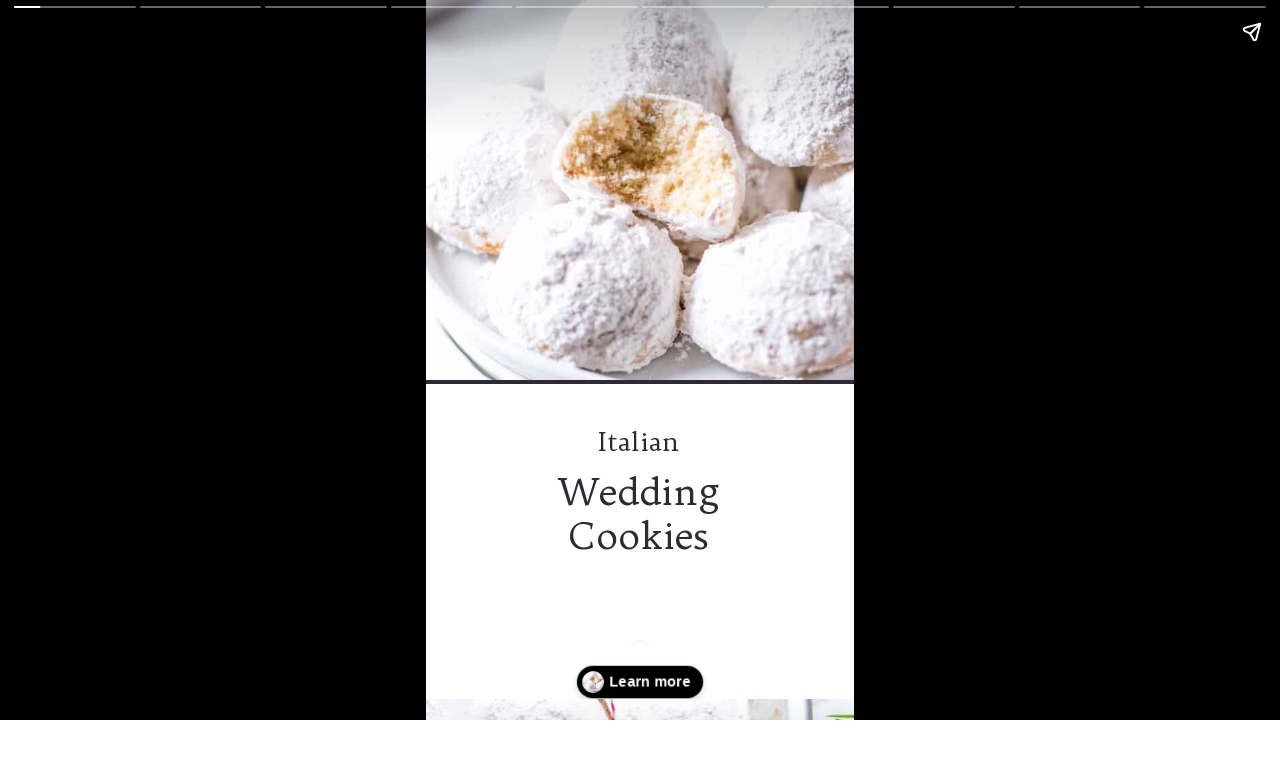

--- FILE ---
content_type: text/html; charset=UTF-8
request_url: https://vanillaandbean.com/web-stories/italian-wedding-cookies/
body_size: 13543
content:
<!DOCTYPE html>
<html amp="" lang="en-US" transformed="self;v=1" i-amphtml-layout=""><head><meta charset="utf-8"><meta name="viewport" content="width=device-width,minimum-scale=1"><link rel="modulepreload" href="https://cdn.ampproject.org/v0.mjs" as="script" crossorigin="anonymous"><link rel="preconnect" href="https://cdn.ampproject.org"><link rel="preload" as="script" href="https://cdn.ampproject.org/v0/amp-story-1.0.js"><style amp-runtime="" i-amphtml-version="012512221826001">html{overflow-x:hidden!important}html.i-amphtml-fie{height:100%!important;width:100%!important}html:not([amp4ads]),html:not([amp4ads]) body{height:auto!important}html:not([amp4ads]) body{margin:0!important}body{-webkit-text-size-adjust:100%;-moz-text-size-adjust:100%;-ms-text-size-adjust:100%;text-size-adjust:100%}html.i-amphtml-singledoc.i-amphtml-embedded{-ms-touch-action:pan-y pinch-zoom;touch-action:pan-y pinch-zoom}html.i-amphtml-fie>body,html.i-amphtml-singledoc>body{overflow:visible!important}html.i-amphtml-fie:not(.i-amphtml-inabox)>body,html.i-amphtml-singledoc:not(.i-amphtml-inabox)>body{position:relative!important}html.i-amphtml-ios-embed-legacy>body{overflow-x:hidden!important;overflow-y:auto!important;position:absolute!important}html.i-amphtml-ios-embed{overflow-y:auto!important;position:static}#i-amphtml-wrapper{overflow-x:hidden!important;overflow-y:auto!important;position:absolute!important;top:0!important;left:0!important;right:0!important;bottom:0!important;margin:0!important;display:block!important}html.i-amphtml-ios-embed.i-amphtml-ios-overscroll,html.i-amphtml-ios-embed.i-amphtml-ios-overscroll>#i-amphtml-wrapper{-webkit-overflow-scrolling:touch!important}#i-amphtml-wrapper>body{position:relative!important;border-top:1px solid transparent!important}#i-amphtml-wrapper+body{visibility:visible}#i-amphtml-wrapper+body .i-amphtml-lightbox-element,#i-amphtml-wrapper+body[i-amphtml-lightbox]{visibility:hidden}#i-amphtml-wrapper+body[i-amphtml-lightbox] .i-amphtml-lightbox-element{visibility:visible}#i-amphtml-wrapper.i-amphtml-scroll-disabled,.i-amphtml-scroll-disabled{overflow-x:hidden!important;overflow-y:hidden!important}amp-instagram{padding:54px 0px 0px!important;background-color:#fff}amp-iframe iframe{box-sizing:border-box!important}[amp-access][amp-access-hide]{display:none}[subscriptions-dialog],body:not(.i-amphtml-subs-ready) [subscriptions-action],body:not(.i-amphtml-subs-ready) [subscriptions-section]{display:none!important}amp-experiment,amp-live-list>[update]{display:none}amp-list[resizable-children]>.i-amphtml-loading-container.amp-hidden{display:none!important}amp-list [fetch-error],amp-list[load-more] [load-more-button],amp-list[load-more] [load-more-end],amp-list[load-more] [load-more-failed],amp-list[load-more] [load-more-loading]{display:none}amp-list[diffable] div[role=list]{display:block}amp-story-page,amp-story[standalone]{min-height:1px!important;display:block!important;height:100%!important;margin:0!important;padding:0!important;overflow:hidden!important;width:100%!important}amp-story[standalone]{background-color:#000!important;position:relative!important}amp-story-page{background-color:#757575}amp-story .amp-active>div,amp-story .i-amphtml-loader-background{display:none!important}amp-story-page:not(:first-of-type):not([distance]):not([active]){transform:translateY(1000vh)!important}amp-autocomplete{position:relative!important;display:inline-block!important}amp-autocomplete>input,amp-autocomplete>textarea{padding:0.5rem;border:1px solid rgba(0,0,0,.33)}.i-amphtml-autocomplete-results,amp-autocomplete>input,amp-autocomplete>textarea{font-size:1rem;line-height:1.5rem}[amp-fx^=fly-in]{visibility:hidden}amp-script[nodom],amp-script[sandboxed]{position:fixed!important;top:0!important;width:1px!important;height:1px!important;overflow:hidden!important;visibility:hidden}
/*# sourceURL=/css/ampdoc.css*/[hidden]{display:none!important}.i-amphtml-element{display:inline-block}.i-amphtml-blurry-placeholder{transition:opacity 0.3s cubic-bezier(0.0,0.0,0.2,1)!important;pointer-events:none}[layout=nodisplay]:not(.i-amphtml-element){display:none!important}.i-amphtml-layout-fixed,[layout=fixed][width][height]:not(.i-amphtml-layout-fixed){display:inline-block;position:relative}.i-amphtml-layout-responsive,[layout=responsive][width][height]:not(.i-amphtml-layout-responsive),[width][height][heights]:not([layout]):not(.i-amphtml-layout-responsive),[width][height][sizes]:not(img):not([layout]):not(.i-amphtml-layout-responsive){display:block;position:relative}.i-amphtml-layout-intrinsic,[layout=intrinsic][width][height]:not(.i-amphtml-layout-intrinsic){display:inline-block;position:relative;max-width:100%}.i-amphtml-layout-intrinsic .i-amphtml-sizer{max-width:100%}.i-amphtml-intrinsic-sizer{max-width:100%;display:block!important}.i-amphtml-layout-container,.i-amphtml-layout-fixed-height,[layout=container],[layout=fixed-height][height]:not(.i-amphtml-layout-fixed-height){display:block;position:relative}.i-amphtml-layout-fill,.i-amphtml-layout-fill.i-amphtml-notbuilt,[layout=fill]:not(.i-amphtml-layout-fill),body noscript>*{display:block;overflow:hidden!important;position:absolute;top:0;left:0;bottom:0;right:0}body noscript>*{position:absolute!important;width:100%;height:100%;z-index:2}body noscript{display:inline!important}.i-amphtml-layout-flex-item,[layout=flex-item]:not(.i-amphtml-layout-flex-item){display:block;position:relative;-ms-flex:1 1 auto;flex:1 1 auto}.i-amphtml-layout-fluid{position:relative}.i-amphtml-layout-size-defined{overflow:hidden!important}.i-amphtml-layout-awaiting-size{position:absolute!important;top:auto!important;bottom:auto!important}i-amphtml-sizer{display:block!important}@supports (aspect-ratio:1/1){i-amphtml-sizer.i-amphtml-disable-ar{display:none!important}}.i-amphtml-blurry-placeholder,.i-amphtml-fill-content{display:block;height:0;max-height:100%;max-width:100%;min-height:100%;min-width:100%;width:0;margin:auto}.i-amphtml-layout-size-defined .i-amphtml-fill-content{position:absolute;top:0;left:0;bottom:0;right:0}.i-amphtml-replaced-content,.i-amphtml-screen-reader{padding:0!important;border:none!important}.i-amphtml-screen-reader{position:fixed!important;top:0px!important;left:0px!important;width:4px!important;height:4px!important;opacity:0!important;overflow:hidden!important;margin:0!important;display:block!important;visibility:visible!important}.i-amphtml-screen-reader~.i-amphtml-screen-reader{left:8px!important}.i-amphtml-screen-reader~.i-amphtml-screen-reader~.i-amphtml-screen-reader{left:12px!important}.i-amphtml-screen-reader~.i-amphtml-screen-reader~.i-amphtml-screen-reader~.i-amphtml-screen-reader{left:16px!important}.i-amphtml-unresolved{position:relative;overflow:hidden!important}.i-amphtml-select-disabled{-webkit-user-select:none!important;-ms-user-select:none!important;user-select:none!important}.i-amphtml-notbuilt,[layout]:not(.i-amphtml-element),[width][height][heights]:not([layout]):not(.i-amphtml-element),[width][height][sizes]:not(img):not([layout]):not(.i-amphtml-element){position:relative;overflow:hidden!important;color:transparent!important}.i-amphtml-notbuilt:not(.i-amphtml-layout-container)>*,[layout]:not([layout=container]):not(.i-amphtml-element)>*,[width][height][heights]:not([layout]):not(.i-amphtml-element)>*,[width][height][sizes]:not([layout]):not(.i-amphtml-element)>*{display:none}amp-img:not(.i-amphtml-element)[i-amphtml-ssr]>img.i-amphtml-fill-content{display:block}.i-amphtml-notbuilt:not(.i-amphtml-layout-container),[layout]:not([layout=container]):not(.i-amphtml-element),[width][height][heights]:not([layout]):not(.i-amphtml-element),[width][height][sizes]:not(img):not([layout]):not(.i-amphtml-element){color:transparent!important;line-height:0!important}.i-amphtml-ghost{visibility:hidden!important}.i-amphtml-element>[placeholder],[layout]:not(.i-amphtml-element)>[placeholder],[width][height][heights]:not([layout]):not(.i-amphtml-element)>[placeholder],[width][height][sizes]:not([layout]):not(.i-amphtml-element)>[placeholder]{display:block;line-height:normal}.i-amphtml-element>[placeholder].amp-hidden,.i-amphtml-element>[placeholder].hidden{visibility:hidden}.i-amphtml-element:not(.amp-notsupported)>[fallback],.i-amphtml-layout-container>[placeholder].amp-hidden,.i-amphtml-layout-container>[placeholder].hidden{display:none}.i-amphtml-layout-size-defined>[fallback],.i-amphtml-layout-size-defined>[placeholder]{position:absolute!important;top:0!important;left:0!important;right:0!important;bottom:0!important;z-index:1}amp-img[i-amphtml-ssr]:not(.i-amphtml-element)>[placeholder]{z-index:auto}.i-amphtml-notbuilt>[placeholder]{display:block!important}.i-amphtml-hidden-by-media-query{display:none!important}.i-amphtml-element-error{background:red!important;color:#fff!important;position:relative!important}.i-amphtml-element-error:before{content:attr(error-message)}i-amp-scroll-container,i-amphtml-scroll-container{position:absolute;top:0;left:0;right:0;bottom:0;display:block}i-amp-scroll-container.amp-active,i-amphtml-scroll-container.amp-active{overflow:auto;-webkit-overflow-scrolling:touch}.i-amphtml-loading-container{display:block!important;pointer-events:none;z-index:1}.i-amphtml-notbuilt>.i-amphtml-loading-container{display:block!important}.i-amphtml-loading-container.amp-hidden{visibility:hidden}.i-amphtml-element>[overflow]{cursor:pointer;position:relative;z-index:2;visibility:hidden;display:initial;line-height:normal}.i-amphtml-layout-size-defined>[overflow]{position:absolute}.i-amphtml-element>[overflow].amp-visible{visibility:visible}template{display:none!important}.amp-border-box,.amp-border-box *,.amp-border-box :after,.amp-border-box :before{box-sizing:border-box}amp-pixel{display:none!important}amp-analytics,amp-auto-ads,amp-story-auto-ads{position:fixed!important;top:0!important;width:1px!important;height:1px!important;overflow:hidden!important;visibility:hidden}amp-story{visibility:hidden!important}html.i-amphtml-fie>amp-analytics{position:initial!important}[visible-when-invalid]:not(.visible),form [submit-error],form [submit-success],form [submitting]{display:none}amp-accordion{display:block!important}@media (min-width:1px){:where(amp-accordion>section)>:first-child{margin:0;background-color:#efefef;padding-right:20px;border:1px solid #dfdfdf}:where(amp-accordion>section)>:last-child{margin:0}}amp-accordion>section{float:none!important}amp-accordion>section>*{float:none!important;display:block!important;overflow:hidden!important;position:relative!important}amp-accordion,amp-accordion>section{margin:0}amp-accordion:not(.i-amphtml-built)>section>:last-child{display:none!important}amp-accordion:not(.i-amphtml-built)>section[expanded]>:last-child{display:block!important}
/*# sourceURL=/css/ampshared.css*/</style><meta name="amp-story-generator-name" content="Web Stories for WordPress"><meta name="amp-story-generator-version" content="1.42.0"><meta name="description" content="This Italian Wedding Cookies Recipe version is simple to make with just six ingredients (plus salt!)."><meta name="robots" content="follow, index, max-snippet:-1, max-video-preview:-1, max-image-preview:large"><meta property="og:locale" content="en_US"><meta property="og:type" content="article"><meta property="og:title" content="Italian Wedding Cookies | Vanilla And Bean"><meta property="og:description" content="This Italian Wedding Cookies Recipe version is simple to make with just six ingredients (plus salt!)."><meta property="og:url" content="https://vanillaandbean.com/web-stories/italian-wedding-cookies/"><meta property="og:site_name" content="Vanilla And Bean"><meta property="article:publisher" content="https://www.facebook.com/pages/Vanilla-And-Bean/1462736353944156"><meta property="article:author" content="https://www.facebook.com/pages/Vanilla-And-Bean/1462736353944156"><meta property="og:updated_time" content="2022-12-30T00:42:28-08:00"><meta property="og:image" content="https://vanillaandbean.com/wp-content/uploads/2022/12/cropped-cookie-box-6.jpg"><meta property="og:image:secure_url" content="https://vanillaandbean.com/wp-content/uploads/2022/12/cropped-cookie-box-6.jpg"><meta property="og:image:width" content="640"><meta property="og:image:height" content="853"><meta property="og:image:alt" content="Close up image of Italian Wedding Cookies Recipe with a bite out of a cookie."><meta property="og:image:type" content="image/jpeg"><meta property="article:published_time" content="2022-12-07T17:00:00-08:00"><meta property="article:modified_time" content="2022-12-30T00:42:28-08:00"><meta name="twitter:card" content="summary_large_image"><meta name="twitter:title" content="Italian Wedding Cookies | Vanilla And Bean"><meta name="twitter:description" content="This Italian Wedding Cookies Recipe version is simple to make with just six ingredients (plus salt!)."><meta name="twitter:site" content="@tracivandb"><meta name="twitter:creator" content="@TraciVandB"><meta name="twitter:image" content="https://vanillaandbean.com/wp-content/uploads/2022/12/cropped-cookie-box-6.jpg"><meta name="generator" content="WordPress 6.8.3"><meta name="msapplication-TileImage" content="https://vanillaandbean.com/wp-content/uploads/2020/08/mark.png"><link rel="preconnect" href="https://fonts.gstatic.com" crossorigin=""><link rel="dns-prefetch" href="https://fonts.gstatic.com"><link rel="preconnect" href="https://fonts.gstatic.com/" crossorigin=""><script async="" src="https://cdn.ampproject.org/v0.mjs" type="module" crossorigin="anonymous"></script><script async nomodule src="https://cdn.ampproject.org/v0.js" crossorigin="anonymous"></script><script async="" src="https://cdn.ampproject.org/v0/amp-story-1.0.mjs" custom-element="amp-story" type="module" crossorigin="anonymous"></script><script async nomodule src="https://cdn.ampproject.org/v0/amp-story-1.0.js" crossorigin="anonymous" custom-element="amp-story"></script><script src="https://cdn.ampproject.org/v0/amp-story-auto-analytics-0.1.mjs" async="" custom-element="amp-story-auto-analytics" type="module" crossorigin="anonymous"></script><script async nomodule src="https://cdn.ampproject.org/v0/amp-story-auto-analytics-0.1.js" crossorigin="anonymous" custom-element="amp-story-auto-analytics"></script><link rel="icon" href="https://vanillaandbean.com/wp-content/uploads/2020/08/mark-75x75.png" sizes="32x32"><link rel="icon" href="https://vanillaandbean.com/wp-content/uploads/2020/08/mark.png" sizes="192x192"><link href="https://fonts.googleapis.com/css2?display=swap&amp;family=Trykker" rel="stylesheet"><style amp-custom="">h1,h2,h3{font-weight:normal}amp-story-page{background-color:#131516}amp-story-grid-layer{overflow:visible}@media (max-aspect-ratio: 9 / 16){@media (min-aspect-ratio: 320 / 678){amp-story-grid-layer.grid-layer{margin-top:calc(( 100% / .5625 - 100% / .66666666666667 ) / 2)}}}@media not all and (min-resolution:.001dpcm){@media{p.text-wrapper > span{font-size:calc(100% - .5px)}}}.page-fullbleed-area,.page-background-overlay-area{position:absolute;overflow:hidden;width:100%;left:0;height:calc(1.1851851851852 * 100%);top:calc(( 1 - 1.1851851851852 ) * 100% / 2)}.element-overlay-area{position:absolute;width:100%;height:100%;top:0;left:0}.page-safe-area{overflow:visible;position:absolute;top:0;bottom:0;left:0;right:0;width:100%;height:calc(.84375 * 100%);margin:auto 0}.mask{position:absolute;overflow:hidden}.fill{position:absolute;top:0;left:0;right:0;bottom:0;margin:0}@media (prefers-reduced-motion: no-preference){.animation-wrapper{opacity:var(--initial-opacity);transform:var(--initial-transform)}}._91c1002{background-color:#2d2a35}._6120891{position:absolute;pointer-events:none;left:0;top:-9.25926%;width:100%;height:118.51852%;opacity:1}._89d52dd{pointer-events:initial;width:100%;height:100%;display:block;position:absolute;top:0;left:0;z-index:0}._dc67a5c{will-change:transform}._28f2eef{position:absolute;pointer-events:none;left:0;top:-9.2233%;width:100%;height:62.29773%;opacity:1}._79d2bf3{position:absolute;width:108%;height:173.36105%;left:-4%;top:-26.64806%}._425e20c{position:absolute;pointer-events:none;left:0;top:53.72168%;width:100%;height:55.33981%;opacity:1}._339f726{background-color:#fff;will-change:transform}._1d0f88c{position:absolute;pointer-events:none;left:11.65049%;top:66.99029%;width:76.45631%;height:14.07767%;opacity:1}._af7c617{pointer-events:initial;width:100%;height:100%;display:block;position:absolute;top:0;left:0;z-index:0;border-radius:0% 0% 0% 0%/0% 0% 0% 0%}._fe5da64{white-space:pre-line;overflow-wrap:break-word;word-break:break-word;margin:.4% 0;font-family:"Trykker",serif;font-size:.582524em;line-height:1.18;text-align:center;padding:0;color:#000}._46f556d{color:#2d2a35}._b1ccb1e{position:absolute;pointer-events:none;left:11.40777%;top:60.35599%;width:76.69903%;height:5.17799%;opacity:1}._37ec362{white-space:pre-line;overflow-wrap:break-word;word-break:break-word;margin:.27689873417722% 0;font-family:"Trykker",serif;font-size:.404531em;line-height:1.18;text-align:center;padding:0;color:#000}._e5b3142{background-color:#d5cfd4}._254c3af{width:100%;height:100%;display:block;position:absolute;top:0;left:0}._6d197ad{position:absolute;width:118.51852%;height:100%;left:0%;top:0%}._3d25a40{background-image:linear-gradient(.5turn,rgba(0,0,0,0) 0%,rgba(15,15,18,.6) 82%)}._5beb146{position:absolute;pointer-events:none;left:15.53398%;top:70.06472%;width:68.68932%;height:20.22654%;opacity:1}._c27acb8{white-space:pre-line;overflow-wrap:break-word;word-break:break-word;margin:.58303886925795% 0;font-family:"Trykker",serif;font-size:.355987em;line-height:1.1;text-align:left;padding:0;color:#000}._4bbb41a{color:#fff}._a833a09{position:absolute;pointer-events:none;left:11.40777%;top:64.88673%;width:36.40777%;height:10.67961%;opacity:1}._4a39abb{white-space:pre-line;overflow-wrap:break-word;word-break:break-word;margin:2.65% 0;font-family:"Trykker",serif;font-size:.857605em;line-height:1.1;text-align:left;padding:0;color:#000}._2a4570c{position:absolute;pointer-events:none;left:11.65049%;top:0;width:76.69903%;height:7.11974%;opacity:1}._fecd960{white-space:pre-line;overflow-wrap:break-word;word-break:break-word;margin:.39873417721519% 0;font-family:"Trykker",serif;font-size:.582524em;line-height:1.18;text-align:center;padding:0;color:#000}._757f739{position:absolute;pointer-events:none;left:43.68932%;top:47.57282%;width:12.37864%;height:8.25243%;opacity:1}._b488162{position:absolute;width:100.00004%;height:100%;left:-.00002%;top:0%}._08b65ee{position:absolute;pointer-events:none;left:14.56311%;top:61.32686%;width:30.58252%;height:4.20712%;opacity:.9}._727a7f7{white-space:pre-line;overflow-wrap:break-word;word-break:break-word;margin:-.25% 0;font-family:"Trykker",serif;font-size:.339806em;line-height:1.28;text-align:left;padding:0;color:#000}._242cfee{color:#fff0d8;letter-spacing:.01em}._8c0bbae{position:absolute;pointer-events:none;left:57.52427%;top:61.16505%;width:27.42718%;height:4.36893%;opacity:1}._139c6f6{white-space:pre-line;overflow-wrap:break-word;word-break:break-word;margin:-.2787610619469% 0;font-family:"Trykker",serif;font-size:.339806em;line-height:1.28;text-align:left;padding:0;color:#000}._2583d99{font-weight:700;color:#fff;letter-spacing:.01em}._aab1eae{position:absolute;pointer-events:none;left:43.4466%;top:17.1521%;width:12.86408%;height:8.09061%;opacity:1}._df3c7ea{width:100%;height:100%;display:block;position:absolute;top:0;left:0;--initial-opacity:0;--initial-transform:rotate(-540deg) scale(.1)}._6306373{position:absolute;width:102.61495%;height:100%;left:-1.30747%;top:0%}._82f8b86{position:absolute;pointer-events:none;left:42.71845%;top:61.32686%;width:14.80583%;height:4.20712%;opacity:1}._e733cd1{white-space:pre-line;overflow-wrap:break-word;word-break:break-word;margin:-.51639344262295% 0;font-family:"Trykker",serif;font-size:.339806em;line-height:1.28;text-align:center;padding:0;color:#000}._6f923fe{position:absolute;pointer-events:none;left:12.62136%;top:33.49515%;width:30.58252%;height:4.20712%;opacity:.9}._9cd4f8a{white-space:pre-line;overflow-wrap:break-word;word-break:break-word;margin:-.25% 0;font-family:"Trykker",serif;font-size:.339806em;line-height:1.28;text-align:right;padding:0;color:#000}._93112a0{position:absolute;pointer-events:none;left:57.52427%;top:33.33333%;width:27.42718%;height:4.36893%;opacity:1}._bd78814{position:absolute;pointer-events:none;left:43.20388%;top:33.49515%;width:14.80583%;height:4.20712%;opacity:1}._dd5a050{position:absolute;pointer-events:none;left:11.40777%;top:69.7411%;width:30.58252%;height:12.78317%;opacity:.9}._90b6eac{position:absolute;pointer-events:none;left:57.52427%;top:69.7411%;width:27.42718%;height:12.78317%;opacity:1}._28b9825{position:absolute;pointer-events:none;left:42.71845%;top:69.90291%;width:14.80583%;height:12.78317%;opacity:1}._c84718f{background-color:#fff}._1ec8315{position:absolute;pointer-events:none;left:0;top:53.72168%;width:100%;height:3.23625%;opacity:1}._f5f026b{background-color:#2d2a35;will-change:transform}._90663c5{position:absolute;pointer-events:none;left:0;top:-9.38511%;width:100.24272%;height:65.53398%;opacity:1}._6d36d93{position:absolute;width:211%;height:291.1939%;left:-4.86896%;top:-23.30322%}._927cf26{position:absolute;pointer-events:none;left:11.16505%;top:63.59223%;width:9.70874%;height:5.01618%;opacity:1}._75da10d{width:100%;height:100%;display:block;position:absolute;top:0;left:0;--initial-opacity:0;--initial-transform:none}._ef32796{width:100%;height:100%;display:block;position:absolute;top:0;left:0;--initial-opacity:1;--initial-transform:translate3d(-214.99999%,0px,0)}._6625317{white-space:pre-line;overflow-wrap:break-word;word-break:break-word;margin:-4.5% 0;font-family:"Trykker",serif;font-size:.38835em;line-height:1.4;text-align:left;padding:0;color:#000}._594009b{position:absolute;pointer-events:none;left:20.87379%;top:64.56311%;width:59.70874%;height:11.8123%;opacity:1}._4ad1420{width:100%;height:100%;display:block;position:absolute;top:0;left:0;--initial-opacity:1;--initial-transform:translate3d(132.52031%,0px,0)}._48e3a74{white-space:pre-line;overflow-wrap:break-word;word-break:break-word;margin:-.54878048780488% 0;font-family:"Trykker",serif;font-size:.291262em;line-height:1.4;text-align:left;padding:0;color:#000}._9a78e1e{font-weight:700;color:#2d2a35}._dace273{position:absolute;width:221%;height:304.99456%;left:-115.36565%;top:-179.23945%}._045ffc9{position:absolute;pointer-events:none;left:11.16505%;top:63.59223%;width:9.70874%;height:4.69256%;opacity:1}._fde0d60{position:absolute;pointer-events:none;left:20.87379%;top:64.56311%;width:59.70874%;height:15.69579%;opacity:1}._c53fd45{position:absolute;width:225%;height:310.51482%;left:-8.33126%;top:-188.61818%}._644b128{position:absolute;pointer-events:none;left:20.87379%;top:64.56311%;width:59.70874%;height:19.90291%;opacity:1}._ff1fd72{position:absolute;width:225%;height:310.51482%;left:-117.72599%;top:-190.03108%}._25dbe2f{pointer-events:initial;width:100%;height:100%;display:block;position:absolute;top:0;left:0;z-index:0;transform:scale3d(-1,1,1)}._c59e903{position:absolute;width:100%;height:152.96297%;left:0%;top:-26.48148%}._d37fed1{position:absolute;pointer-events:none;left:20.87379%;top:64.56311%;width:59.70874%;height:7.60518%;opacity:1}._7bb506e{position:absolute;pointer-events:none;left:0;top:-9.38511%;width:100%;height:73.13916%;opacity:1}._2e4d8ca{width:100%;height:100%;display:block;position:absolute;top:0;left:0;--initial-opacity:1;--initial-transform:scale(.33333333333333)}._fd62400{position:absolute;width:100%;height:136.72566%;left:0%;top:-18.36283%}._ec2ca79{position:absolute;pointer-events:none;left:18.4466%;top:70.87379%;width:63.34951%;height:4.69256%;opacity:1}._8aef2b6{width:100%;height:100%;display:block;position:absolute;top:0;left:0;--initial-opacity:1;--initial-transform:translate3d(-129.11877%,0px,0)}._5901572{white-space:pre-line;overflow-wrap:break-word;word-break:break-word;margin:-.68965517241379% 0;font-family:"Trykker",serif;font-size:.38835em;line-height:1.4;text-align:left;padding:0;color:#000}._28e0a02{position:absolute;pointer-events:none;left:18.4466%;top:79.44984%;width:63.34951%;height:7.76699%;opacity:.9}._46d6310{width:100%;height:100%;display:block;position:absolute;top:0;left:0;--initial-opacity:1;--initial-transform:translate3d(128.73564%,0px,0)}._ab41796{white-space:pre-line;overflow-wrap:break-word;word-break:break-word;margin:-.51724137931034% 0;font-family:"Trykker",serif;font-size:.291262em;line-height:1.4;text-align:left;padding:0;color:#000}._3758899{color:#fff0d8}._1388f88{position:absolute;pointer-events:none;left:0;top:14.56311%;width:100%;height:13.59223%;opacity:1}._3699321{width:100%;height:100%;display:block;position:absolute;top:0;left:0;--initial-opacity:1;--initial-transform:translate3d(0px,696.69326%,0)}._16690ed{position:absolute;pointer-events:none;left:12.37864%;top:18.28479%;width:76.21359%;height:6.31068%;opacity:1}._6dcebe9{width:100%;height:100%;display:block;position:absolute;top:0;left:0;--initial-opacity:1;--initial-transform:translate3d(-116.24204%,0px,0)}._a71501f{white-space:pre-line;overflow-wrap:break-word;word-break:break-word;margin:-.14808917197452% 0;font-family:"Trykker",serif;font-size:.501618em;line-height:1.28;text-align:center;padding:0;color:#000}._f637d1c{color:#fff0d8;letter-spacing:.02em}._aa3e7e0{position:absolute;pointer-events:none;left:15.53398%;top:43.68932%;width:27.91262%;height:7.28155%;opacity:1}._54173d3{width:100%;height:100%;display:block;position:absolute;top:0;left:0;--initial-opacity:1;--initial-transform:translate3d(-155.65217%,0px,0)}._5ff9b64{white-space:pre-line;overflow-wrap:break-word;word-break:break-word;margin:-.23478260869565% 0;font-family:"Trykker",serif;font-size:.291262em;line-height:1.28;text-align:left;padding:0;color:#000}._253b679{position:absolute;pointer-events:none;left:15.7767%;top:66.50485%;width:27.91262%;height:14.72492%;opacity:1}._2fb442e{width:100%;height:100%;display:block;position:absolute;top:0;left:0;--initial-opacity:1;--initial-transform:translate3d(-156.52175%,0px,0)}._0ad7068{position:absolute;pointer-events:none;left:47.3301%;top:33.81877%;width:37.13592%;height:24.27184%;opacity:1}._19226bc{width:100%;height:100%;display:block;position:absolute;top:0;left:0;--initial-opacity:1;--initial-transform:translate3d(141.83007%,0px,0)}._e0f0531{position:absolute;width:100%;height:153.00002%;left:0%;top:-26.50001%}._a719a73{position:absolute;pointer-events:none;left:47.3301%;top:61.8123%;width:37.13592%;height:23.30097%;opacity:1}._35168e2{position:absolute;width:100%;height:141.61132%;left:0%;top:-20.80566%}._8bfec2a{position:absolute;pointer-events:none;left:12.13592%;top:0;width:75.97087%;height:9.38511%;opacity:1}._4060208{width:100%;height:100%;display:block;position:absolute;top:0;left:0;--initial-opacity:1;--initial-transform:translate3d(0,-474.52124%,0)}._42640ca{position:absolute;width:100%;height:126.43354%;left:0%;top:-13.21677%}

/*# sourceURL=amp-custom.css */</style><link rel="alternate" type="application/rss+xml" title="Vanilla And Bean » Feed" href="https://vanillaandbean.com/feed/"><link rel="alternate" type="application/rss+xml" title="Vanilla And Bean » Comments Feed" href="https://vanillaandbean.com/comments/feed/"><link rel="alternate" type="application/rss+xml" title="Vanilla And Bean » Stories Feed" href="https://vanillaandbean.com/web-stories/feed/"><title>Italian Wedding Cookies | Vanilla And Bean</title><link rel="canonical" href="https://vanillaandbean.com/web-stories/italian-wedding-cookies/"><script type="application/ld+json" class="rank-math-schema">{"@context":"https://schema.org","@graph":[{"@type":"Organization","@id":"https://vanillaandbean.com/#organization","name":"Vanilla And Bean","url":"https://vanillaandbean.com","sameAs":["https://www.facebook.com/pages/Vanilla-And-Bean/1462736353944156","https://twitter.com/tracivandb"],"logo":{"@type":"ImageObject","@id":"https://vanillaandbean.com/#logo","url":"https://vanillaandbean.com/wp-content/uploads/2022/10/GWS-logo-96x96.jpg","width":"96","height":"96"},"description":"Delicious Sweet and Savory Vegetarian and Sourdough Recipes Since 2014."},{"@type":"WebSite","@id":"https://vanillaandbean.com/#website","url":"https://vanillaandbean.com","name":"Vanilla And Bean","publisher":{"@id":"https://vanillaandbean.com/#organization"},"inLanguage":"en-US"},{"@type":"ImageObject","@id":"https://vanillaandbean.com/wp-content/uploads/2022/12/cropped-cookie-box-6.jpg","url":"https://vanillaandbean.com/wp-content/uploads/2022/12/cropped-cookie-box-6.jpg","width":"640","height":"853","caption":"Close up image of Italian Wedding Cookies Recipe with a bite out of a cookie.","inLanguage":"en-US"},{"@type":"BreadcrumbList","@id":"https://vanillaandbean.com/web-stories/italian-wedding-cookies/#breadcrumb","itemListElement":[{"@type":"ListItem","position":"1","item":{"@id":"https://vanillaandbean.com","name":"Home"}},{"@type":"ListItem","position":"2","item":{"@id":"https://vanillaandbean.com/web-stories/","name":"Stories"}},{"@type":"ListItem","position":"3","item":{"@id":"https://vanillaandbean.com/web-stories/italian-wedding-cookies/","name":"Italian Wedding Cookies"}}]},{"@type":"WebPage","@id":"https://vanillaandbean.com/web-stories/italian-wedding-cookies/#webpage","url":"https://vanillaandbean.com/web-stories/italian-wedding-cookies/","name":"Italian Wedding Cookies | Vanilla And Bean","datePublished":"2022-12-07T17:00:00-08:00","dateModified":"2022-12-30T00:42:28-08:00","isPartOf":{"@id":"https://vanillaandbean.com/#website"},"primaryImageOfPage":{"@id":"https://vanillaandbean.com/wp-content/uploads/2022/12/cropped-cookie-box-6.jpg"},"inLanguage":"en-US","breadcrumb":{"@id":"https://vanillaandbean.com/web-stories/italian-wedding-cookies/#breadcrumb"}},{"@type":"Person","@id":"https://vanillaandbean.com/about-vanilla-bean/","name":"Traci York","description":"Sweet and savory vegetarian focusing on sumptuous sweets and seasonal slow food recipes.","url":"https://vanillaandbean.com/about-vanilla-bean/","image":{"@type":"ImageObject","@id":"https://secure.gravatar.com/avatar/d2addc4f54a7368e7adf6a7d6a11377a762bc63f6c47e41b5643ec2acb7d828a?s=96&amp;d=mm&amp;r=g","url":"https://secure.gravatar.com/avatar/d2addc4f54a7368e7adf6a7d6a11377a762bc63f6c47e41b5643ec2acb7d828a?s=96&amp;d=mm&amp;r=g","caption":"Traci York","inLanguage":"en-US"},"sameAs":["https://vanillaandbean.com/about-vanilla-bean/","https://www.facebook.com/pages/Vanilla-And-Bean/1462736353944156","https://twitter.com/TraciVandB"],"worksFor":{"@id":"https://vanillaandbean.com/#organization"}},{"@type":"Article","headline":"Italian Wedding Cookies | Vanilla And Bean","datePublished":"2022-12-07T17:00:00-08:00","dateModified":"2022-12-30T00:42:28-08:00","author":{"@id":"https://vanillaandbean.com/about-vanilla-bean/","name":"Traci York"},"publisher":{"@id":"https://vanillaandbean.com/#organization"},"description":"This Italian Wedding Cookies Recipe version is simple to make with just six ingredients (plus salt!).","name":"Italian Wedding Cookies | Vanilla And Bean","@id":"https://vanillaandbean.com/web-stories/italian-wedding-cookies/#richSnippet","isPartOf":{"@id":"https://vanillaandbean.com/web-stories/italian-wedding-cookies/#webpage"},"image":{"@id":"https://vanillaandbean.com/wp-content/uploads/2022/12/cropped-cookie-box-6.jpg"},"inLanguage":"en-US","mainEntityOfPage":{"@id":"https://vanillaandbean.com/web-stories/italian-wedding-cookies/#webpage"}}]}</script><link rel="https://api.w.org/" href="https://vanillaandbean.com/wp-json/"><link rel="alternate" title="JSON" type="application/json" href="https://vanillaandbean.com/wp-json/web-stories/v1/web-story/59405"><link rel="EditURI" type="application/rsd+xml" title="RSD" href="https://vanillaandbean.com/xmlrpc.php?rsd"><link rel="prev" title="Cranberry Orange Sourdough Scones" href="https://vanillaandbean.com/web-stories/cranberry-orange-sourdough-scones/"><link rel="next" title="Moroccan Butternut Squash Chickpea Stew" href="https://vanillaandbean.com/web-stories/moroccan-butternut-squash-chickpea-stew/"><link rel="shortlink" href="https://vanillaandbean.com/?p=59405"><link rel="alternate" title="oEmbed (JSON)" type="application/json+oembed" href="https://vanillaandbean.com/wp-json/oembed/1.0/embed?url=https%3A%2F%2Fvanillaandbean.com%2Fweb-stories%2Fitalian-wedding-cookies%2F"><link rel="alternate" title="oEmbed (XML)" type="text/xml+oembed" href="https://vanillaandbean.com/wp-json/oembed/1.0/embed?url=https%3A%2F%2Fvanillaandbean.com%2Fweb-stories%2Fitalian-wedding-cookies%2F&amp;format=xml"><link rel="apple-touch-icon" href="https://vanillaandbean.com/wp-content/uploads/2020/08/mark.png"><script amp-onerror="">document.querySelector("script[src*='/v0.js']").onerror=function(){document.querySelector('style[amp-boilerplate]').textContent=''}</script><style amp-boilerplate="">body{-webkit-animation:-amp-start 8s steps(1,end) 0s 1 normal both;-moz-animation:-amp-start 8s steps(1,end) 0s 1 normal both;-ms-animation:-amp-start 8s steps(1,end) 0s 1 normal both;animation:-amp-start 8s steps(1,end) 0s 1 normal both}@-webkit-keyframes -amp-start{from{visibility:hidden}to{visibility:visible}}@-moz-keyframes -amp-start{from{visibility:hidden}to{visibility:visible}}@-ms-keyframes -amp-start{from{visibility:hidden}to{visibility:visible}}@-o-keyframes -amp-start{from{visibility:hidden}to{visibility:visible}}@keyframes -amp-start{from{visibility:hidden}to{visibility:visible}}</style><noscript><style amp-boilerplate="">body{-webkit-animation:none;-moz-animation:none;-ms-animation:none;animation:none}</style></noscript><link rel="stylesheet" amp-extension="amp-story" href="https://cdn.ampproject.org/v0/amp-story-1.0.css"><script amp-story-dvh-polyfill="">"use strict";if(!self.CSS||!CSS.supports||!CSS.supports("height:1dvh")){function e(){document.documentElement.style.setProperty("--story-dvh",innerHeight/100+"px","important")}addEventListener("resize",e,{passive:!0}),e()}</script></head><body><amp-story standalone="" publisher="Vanilla And Bean" publisher-logo-src="https://vanillaandbean.com/wp-content/uploads/2022/10/GWS-logo.jpg" title="Italian Wedding Cookies" poster-portrait-src="https://vanillaandbean.com/wp-content/uploads/2022/12/cropped-cookie-box-6-640x853.jpg" class="i-amphtml-layout-container" i-amphtml-layout="container"><amp-story-page id="21cf9649-5574-4038-bd34-e297eca0a920" auto-advance-after="7s" class="i-amphtml-layout-container" i-amphtml-layout="container"><amp-story-grid-layer template="vertical" aspect-ratio="412:618" class="grid-layer i-amphtml-layout-container" i-amphtml-layout="container" style="--aspect-ratio:412/618;"><div class="_91c1002 page-fullbleed-area"><div class="page-safe-area"><div class="_6120891"><div class="_89d52dd mask" id="el-de01aa50-cfbb-438d-a357-5d5e3fdac4a9"><div class="_dc67a5c fill"></div></div></div></div></div></amp-story-grid-layer><amp-story-grid-layer template="vertical" aspect-ratio="412:618" class="grid-layer i-amphtml-layout-container" i-amphtml-layout="container" style="--aspect-ratio:412/618;"><div class="page-fullbleed-area"><div class="page-safe-area"><div class="_28f2eef"><div class="_89d52dd mask" id="el-1d5e5fbc-5fc6-4707-8430-c96ee46482de"><div data-leaf-element="true" class="_79d2bf3"><amp-img layout="fill" src="https://vanillaandbean.com/wp-content/uploads/2022/12/cookie-box-6.jpg" alt="Close up image of Italian Wedding Cookies Recipe with a bite out of a cookie." srcset="https://vanillaandbean.com/wp-content/uploads/2022/12/cookie-box-6.jpg 1200w, https://vanillaandbean.com/wp-content/uploads/2022/12/cookie-box-6-1024x1536.jpg 1024w, https://vanillaandbean.com/wp-content/uploads/2022/12/cookie-box-6-680x1020.jpg 680w, https://vanillaandbean.com/wp-content/uploads/2022/12/cookie-box-6-200x300.jpg 200w, https://vanillaandbean.com/wp-content/uploads/2022/12/cookie-box-6-150x225.jpg 150w" sizes="(min-width: 1024px) 45vh, 100vw" disable-inline-width="true" class="i-amphtml-layout-fill i-amphtml-layout-size-defined" i-amphtml-layout="fill"></amp-img></div></div></div><div class="_425e20c"><div class="_89d52dd mask" id="el-dc1f80e7-8ef7-49be-854d-f440bf29ded0"><div class="_339f726 fill"></div></div></div><div class="_1d0f88c"><div id="el-b77a2dd4-5b1f-4b65-ad07-0689182056df" class="_af7c617"><h1 class="_fe5da64 fill text-wrapper"><span><span class="_46f556d">Wedding</span>
<span class="_46f556d">Cookies</span></span></h1></div></div><div class="_b1ccb1e"><div id="el-5eb1dd32-f675-41da-a6d1-12131a9dfc34" class="_af7c617"><h1 class="_37ec362 fill text-wrapper"><span><span class="_46f556d">Italian</span></span></h1></div></div></div></div></amp-story-grid-layer><amp-story-page-outlink layout="nodisplay" cta-image="https://vanillaandbean.com/wp-content/uploads/2022/12/cookie-box-6.jpg" theme="dark" class="i-amphtml-layout-nodisplay" hidden="hidden" i-amphtml-layout="nodisplay"><a href="https://vanillaandbean.com/italian-wedding-cookies/" target="_blank">Learn more</a></amp-story-page-outlink></amp-story-page><amp-story-page id="fa833674-57f8-4311-80bc-de1817acc6e7" auto-advance-after="7s" class="i-amphtml-layout-container" i-amphtml-layout="container"><amp-story-animation layout="nodisplay" trigger="visibility" class="i-amphtml-layout-nodisplay" hidden="hidden" i-amphtml-layout="nodisplay"><script type="application/json">[{"selector":"#anim-9250f0c2-152e-4c11-bec7-4850ef82bb96 [data-leaf-element=\"true\"]","keyframes":{"transform":["translate(25%, 0%) scale(1.5)","translate(0%, 0%) scale(1)"]},"delay":0,"duration":2000,"easing":"cubic-bezier(.3,0,.55,1)","fill":"forwards"}]</script></amp-story-animation><amp-story-grid-layer template="vertical" aspect-ratio="412:618" class="grid-layer i-amphtml-layout-container" i-amphtml-layout="container" style="--aspect-ratio:412/618;"><div class="_e5b3142 page-fullbleed-area"><div class="page-safe-area"><div class="_6120891"><div id="anim-9250f0c2-152e-4c11-bec7-4850ef82bb96" class="_254c3af animation-wrapper"><div class="_89d52dd mask" id="el-5b16c66f-673d-4b95-84bd-587b329a825e"><div data-leaf-element="true" class="_6d197ad"><amp-img layout="fill" src="https://vanillaandbean.com/wp-content/uploads/2022/12/cookie-box.jpg" alt="Melt in your mouth Italian wedding cookies on a sheet pan with bakers twine rolled out." srcset="https://vanillaandbean.com/wp-content/uploads/2022/12/cookie-box.jpg 1200w, https://vanillaandbean.com/wp-content/uploads/2022/12/cookie-box-1024x1536.jpg 1024w, https://vanillaandbean.com/wp-content/uploads/2022/12/cookie-box-680x1020.jpg 680w, https://vanillaandbean.com/wp-content/uploads/2022/12/cookie-box-200x300.jpg 200w, https://vanillaandbean.com/wp-content/uploads/2022/12/cookie-box-150x225.jpg 150w" sizes="(min-width: 1024px) 53vh, 119vw" disable-inline-width="true" class="i-amphtml-layout-fill i-amphtml-layout-size-defined" i-amphtml-layout="fill"></amp-img></div><div class="_3d25a40 element-overlay-area"></div></div></div></div><div class="_3d25a40 page-background-overlay-area"></div></div></div></amp-story-grid-layer><amp-story-grid-layer template="vertical" aspect-ratio="412:618" class="grid-layer i-amphtml-layout-container" i-amphtml-layout="container" style="--aspect-ratio:412/618;"><div class="page-fullbleed-area"><div class="page-safe-area"><div class="_5beb146"><div id="el-afc1d24f-a73c-4375-9e78-198f71a7eeb8" class="_af7c617"><p class="_c27acb8 fill text-wrapper"><span><span class="_4bbb41a">This Italian Wedding Cookies Recipe version is simple to make with just six ingredients</span>
<span class="_4bbb41a">(plus salt!).</span></span></p></div></div><div class="_a833a09"><div id="el-9e47f0f8-d0c2-48ba-8436-f27f919a29e2" class="_af7c617"><h1 class="_4a39abb fill text-wrapper"><span><span class="_4bbb41a">“</span></span></h1></div></div></div></div></amp-story-grid-layer><amp-story-page-outlink layout="nodisplay" cta-image="https://vanillaandbean.com/wp-content/uploads/2022/12/cookie-box-6.jpg" class="i-amphtml-layout-nodisplay" hidden="hidden" i-amphtml-layout="nodisplay"><a href="https://vanillaandbean.com/italian-wedding-cookies/" target="_blank">Read more</a></amp-story-page-outlink></amp-story-page><amp-story-page id="3bebb81e-b6bf-4b85-92ef-27c958f7b3c2" auto-advance-after="7s" class="i-amphtml-layout-container" i-amphtml-layout="container"><amp-story-animation layout="nodisplay" trigger="visibility" class="i-amphtml-layout-nodisplay" hidden="hidden" i-amphtml-layout="nodisplay"><script type="application/json">[{"selector":"#anim-e25eb577-8e8d-4d74-9aa7-ef38673c5936","keyframes":{"transform":["rotate(-540deg) scale(0.1)","none"],"opacity":[0,1]},"delay":0,"duration":1000,"fill":"both","iterations":1}]</script></amp-story-animation><amp-story-grid-layer template="vertical" aspect-ratio="412:618" class="grid-layer i-amphtml-layout-container" i-amphtml-layout="container" style="--aspect-ratio:412/618;"><div class="_91c1002 page-fullbleed-area"><div class="page-safe-area"><div class="_6120891"><div class="_89d52dd mask" id="el-5136483c-631b-4bde-bcea-c8246d639aca"><div class="_dc67a5c fill"></div></div></div></div></div></amp-story-grid-layer><amp-story-grid-layer template="vertical" aspect-ratio="412:618" class="grid-layer i-amphtml-layout-container" i-amphtml-layout="container" style="--aspect-ratio:412/618;"><div class="page-fullbleed-area"><div class="page-safe-area"><div class="_2a4570c"><div id="el-16a1e440-3dca-42c6-abc1-d139939023e1" class="_af7c617"><h2 class="_fecd960 fill text-wrapper"><span><span class="_4bbb41a">Recipe Snapshot</span></span></h2></div></div><div class="_757f739"><div class="_89d52dd mask" id="el-f499c1be-1f85-4099-8618-1fb0b0e5673f"><div data-leaf-element="true" class="_b488162"><amp-img layout="fill" src="https://media.tenor.com/RGKvIBWt1kQAAAAi/time-clock.gif" alt="Time Clock Sticker" srcset="https://media.tenor.com/RGKvIBWt1kQAAAAi/time-clock.gif 478w, https://media.tenor.com/RGKvIBWt1kQAAAAj/time-clock.gif 200w, https://media.tenor.com/RGKvIBWt1kQAAAAk/time-clock.gif 90w" sizes="(min-width: 1024px) 6vh, 12vw" disable-inline-width="true" class="i-amphtml-layout-fill i-amphtml-layout-size-defined" i-amphtml-layout="fill"></amp-img></div></div></div><div class="_08b65ee"><div id="el-fcd762a4-56b7-4cb6-8b5e-a18d133a14ca" class="_af7c617"><h3 class="_727a7f7 fill text-wrapper"><span><span class="_242cfee">Total Time</span></span></h3></div></div><div class="_8c0bbae"><div id="el-bf14a3a4-1e83-4dd0-b281-b8bdedca3586" class="_af7c617"><h3 class="_139c6f6 fill text-wrapper"><span><span class="_2583d99">1 h 15 m</span></span></h3></div></div><div class="_aab1eae"><div id="anim-e25eb577-8e8d-4d74-9aa7-ef38673c5936" class="_df3c7ea animation-wrapper"><div class="_89d52dd mask" id="el-309cc26c-5c79-4bf4-baf0-d083c81a9a62"><div data-leaf-element="true" class="_6306373"><amp-img layout="fill" src="https://media.tenor.com/KWSi_2egDKAAAAAi/fork-and-knife-with-plate-food.gif" alt="Fork And Knife With Plate Food Sticker" srcset="https://media.tenor.com/KWSi_2egDKAAAAAi/fork-and-knife-with-plate-food.gif 496w, https://media.tenor.com/KWSi_2egDKAAAAAj/fork-and-knife-with-plate-food.gif 200w, https://media.tenor.com/KWSi_2egDKAAAAAk/fork-and-knife-with-plate-food.gif 90w" sizes="(min-width: 1024px) 6vh, 13vw" disable-inline-width="true" class="i-amphtml-layout-fill i-amphtml-layout-size-defined" i-amphtml-layout="fill"></amp-img></div></div></div></div><div class="_82f8b86"><div id="el-5f48247b-98e0-4e1c-b0d5-db4b87d8f144" class="_af7c617"><h3 class="_e733cd1 fill text-wrapper"><span><span class="_2583d99">-</span></span></h3></div></div><div class="_6f923fe"><div id="el-2b0cb557-c48a-4197-9b36-0cf3214ab8f2" class="_af7c617"><h3 class="_9cd4f8a fill text-wrapper"><span><span class="_242cfee">Servings</span></span></h3></div></div><div class="_93112a0"><div id="el-5d425ce2-5840-42a1-bd03-8c1d56b3f339" class="_af7c617"><h3 class="_139c6f6 fill text-wrapper"><span><span class="_2583d99">24 cookies</span></span></h3></div></div><div class="_bd78814"><div id="el-42e581a4-280e-4bb2-b38b-07a9a59b72d2" class="_af7c617"><h3 class="_e733cd1 fill text-wrapper"><span><span class="_2583d99">-</span></span></h3></div></div><div class="_dd5a050"><div id="el-9b0f24b7-aa73-4f41-b07e-cdbb89210d53" class="_af7c617"><h3 class="_9cd4f8a fill text-wrapper"><span><span class="_242cfee">Prep Time</span>
<span class="_242cfee">Cook Time</span>
<span class="_242cfee">Refrigerate</span></span></h3></div></div><div class="_90b6eac"><div id="el-d1c36d6e-8e66-4d6a-91ec-de6d85a71160" class="_af7c617"><h3 class="_139c6f6 fill text-wrapper"><span><span class="_2583d99">25 m</span>
<span class="_2583d99">20 m</span>
<span class="_2583d99">30 m</span></span></h3></div></div><div class="_28b9825"><div id="el-40e02fdc-be71-4336-901f-ed80b519f7f0" class="_af7c617"><h3 class="_e733cd1 fill text-wrapper"><span><span class="_2583d99">-</span>
<span class="_2583d99">-</span>
<span class="_2583d99">-</span></span></h3></div></div></div></div></amp-story-grid-layer><amp-story-page-outlink layout="nodisplay" cta-image="https://vanillaandbean.com/wp-content/uploads/2022/12/cookie-box-6.jpg" class="i-amphtml-layout-nodisplay" hidden="hidden" i-amphtml-layout="nodisplay"><a href="https://vanillaandbean.com/italian-wedding-cookies/" target="_blank">More details</a></amp-story-page-outlink></amp-story-page><amp-story-page id="09e3254f-73d9-4e45-a888-510d39a554c0" auto-advance-after="7s" class="i-amphtml-layout-container" i-amphtml-layout="container"><amp-story-animation layout="nodisplay" trigger="visibility" class="i-amphtml-layout-nodisplay" hidden="hidden" i-amphtml-layout="nodisplay"><script type="application/json">[{"selector":"#anim-591906b9-677e-476a-b255-588b55e35465","keyframes":{"opacity":[0,1]},"delay":0,"duration":600,"easing":"cubic-bezier(0.2, 0.6, 0.0, 1)","fill":"both"}]</script></amp-story-animation><amp-story-animation layout="nodisplay" trigger="visibility" class="i-amphtml-layout-nodisplay" hidden="hidden" i-amphtml-layout="nodisplay"><script type="application/json">[{"selector":"#anim-7f9bd37d-72ca-45a7-8233-a853452aaf42","keyframes":{"transform":["translate3d(132.52031%, 0px, 0)","translate3d(0px, 0px, 0)"]},"delay":0,"duration":600,"easing":"cubic-bezier(0.2, 0.6, 0.0, 1)","fill":"both"}]</script></amp-story-animation><amp-story-animation layout="nodisplay" trigger="visibility" class="i-amphtml-layout-nodisplay" hidden="hidden" i-amphtml-layout="nodisplay"><script type="application/json">[{"selector":"#anim-369e8cef-8269-4977-8068-025476131b6f","keyframes":{"opacity":[0,1]},"delay":0,"duration":600,"easing":"cubic-bezier(0.2, 0.6, 0.0, 1)","fill":"both"}]</script></amp-story-animation><amp-story-animation layout="nodisplay" trigger="visibility" class="i-amphtml-layout-nodisplay" hidden="hidden" i-amphtml-layout="nodisplay"><script type="application/json">[{"selector":"#anim-9d51731d-1739-4128-8068-a5183f1d62e4","keyframes":{"transform":["translate3d(-214.99999%, 0px, 0)","translate3d(0px, 0px, 0)"]},"delay":0,"duration":600,"easing":"cubic-bezier(0.2, 0.6, 0.0, 1)","fill":"both"}]</script></amp-story-animation><amp-story-grid-layer template="vertical" aspect-ratio="412:618" class="grid-layer i-amphtml-layout-container" i-amphtml-layout="container" style="--aspect-ratio:412/618;"><div class="_c84718f page-fullbleed-area"><div class="page-safe-area"><div class="_6120891"><div class="_89d52dd mask" id="el-aa48759a-6296-4317-961c-f74e3b3b79fe"><div class="_dc67a5c fill"></div></div></div></div></div></amp-story-grid-layer><amp-story-grid-layer template="vertical" aspect-ratio="412:618" class="grid-layer i-amphtml-layout-container" i-amphtml-layout="container" style="--aspect-ratio:412/618;"><div class="page-fullbleed-area"><div class="page-safe-area"><div class="_1ec8315"><div class="_89d52dd mask" id="el-445c42cc-2c1d-49d7-b6d1-f9c4e4eeafa8"><div class="_f5f026b fill"></div></div></div><div class="_90663c5"><div class="_89d52dd mask" id="el-fc207625-f197-4ddb-980c-7b8cd535de9e"><div data-leaf-element="true" class="_6d36d93"><amp-img layout="fill" src="https://vanillaandbean.com/wp-content/uploads/2022/12/smallprocess-2.jpg" alt="Process shots for how to make Italian wedding cookies." srcset="https://vanillaandbean.com/wp-content/uploads/2022/12/smallprocess-2.jpg 1200w, https://vanillaandbean.com/wp-content/uploads/2022/12/smallprocess-2-1135x1536.jpg 1135w, https://vanillaandbean.com/wp-content/uploads/2022/12/smallprocess-2-680x920.jpg 680w, https://vanillaandbean.com/wp-content/uploads/2022/12/smallprocess-2-222x300.jpg 222w, https://vanillaandbean.com/wp-content/uploads/2022/12/smallprocess-2-150x203.jpg 150w" sizes="(min-width: 1024px) 45vh, 100vw" disable-inline-width="true" class="i-amphtml-layout-fill i-amphtml-layout-size-defined" i-amphtml-layout="fill"></amp-img></div></div></div><div class="_927cf26"><div id="anim-369e8cef-8269-4977-8068-025476131b6f" class="_75da10d animation-wrapper"><div id="anim-9d51731d-1739-4128-8068-a5183f1d62e4" class="_ef32796 animation-wrapper"><div id="el-4ad093bc-7a41-4ba5-8d92-c5257c1e9d4b" class="_af7c617"><p class="_6625317 fill text-wrapper"><span><span class="_46f556d">1</span></span></p></div></div></div></div><div class="_594009b"><div id="anim-591906b9-677e-476a-b255-588b55e35465" class="_75da10d animation-wrapper"><div id="anim-7f9bd37d-72ca-45a7-8233-a853452aaf42" class="_4ad1420 animation-wrapper"><div id="el-1db9ee9a-200d-4316-9721-acd1dc25eefd" class="_af7c617"><p class="_48e3a74 fill text-wrapper"><span><span class="_46f556d">– </span><span class="_9a78e1e">I</span><span class="_46f556d">n a stand mixer fitted with a paddle attachment, beat the butter.</span></span></p></div></div></div></div></div></div></amp-story-grid-layer><amp-story-page-outlink layout="nodisplay" cta-image="https://vanillaandbean.com/wp-content/uploads/2022/12/cookie-box-6.jpg" theme="dark" class="i-amphtml-layout-nodisplay" hidden="hidden" i-amphtml-layout="nodisplay"><a href="https://vanillaandbean.com/italian-wedding-cookies/" target="_blank">Step details here</a></amp-story-page-outlink></amp-story-page><amp-story-page id="3614e442-e292-47df-a278-fb23628ae3e9" auto-advance-after="7s" class="i-amphtml-layout-container" i-amphtml-layout="container"><amp-story-animation layout="nodisplay" trigger="visibility" class="i-amphtml-layout-nodisplay" hidden="hidden" i-amphtml-layout="nodisplay"><script type="application/json">[{"selector":"#anim-78160160-a57d-4f69-b648-4a99d9d469cb","keyframes":{"opacity":[0,1]},"delay":0,"duration":600,"easing":"cubic-bezier(0.2, 0.6, 0.0, 1)","fill":"both"}]</script></amp-story-animation><amp-story-animation layout="nodisplay" trigger="visibility" class="i-amphtml-layout-nodisplay" hidden="hidden" i-amphtml-layout="nodisplay"><script type="application/json">[{"selector":"#anim-f0fc8a03-0f5e-4ad7-9018-871e41c8cf55","keyframes":{"transform":["translate3d(-214.99999%, 0px, 0)","translate3d(0px, 0px, 0)"]},"delay":0,"duration":600,"easing":"cubic-bezier(0.2, 0.6, 0.0, 1)","fill":"both"}]</script></amp-story-animation><amp-story-animation layout="nodisplay" trigger="visibility" class="i-amphtml-layout-nodisplay" hidden="hidden" i-amphtml-layout="nodisplay"><script type="application/json">[{"selector":"#anim-564f9ad6-e1d1-46fe-b842-b1a8a4edc478","keyframes":{"opacity":[0,1]},"delay":0,"duration":600,"easing":"cubic-bezier(0.2, 0.6, 0.0, 1)","fill":"both"}]</script></amp-story-animation><amp-story-animation layout="nodisplay" trigger="visibility" class="i-amphtml-layout-nodisplay" hidden="hidden" i-amphtml-layout="nodisplay"><script type="application/json">[{"selector":"#anim-c299b1ab-f07b-4b9e-a217-7290a0059b7d","keyframes":{"transform":["translate3d(132.52031%, 0px, 0)","translate3d(0px, 0px, 0)"]},"delay":0,"duration":600,"easing":"cubic-bezier(0.2, 0.6, 0.0, 1)","fill":"both"}]</script></amp-story-animation><amp-story-grid-layer template="vertical" aspect-ratio="412:618" class="grid-layer i-amphtml-layout-container" i-amphtml-layout="container" style="--aspect-ratio:412/618;"><div class="_c84718f page-fullbleed-area"><div class="page-safe-area"><div class="_6120891"><div class="_89d52dd mask" id="el-0194f612-2a13-4383-ad62-2b8d8fc38ddf"><div class="_dc67a5c fill"></div></div></div></div></div></amp-story-grid-layer><amp-story-grid-layer template="vertical" aspect-ratio="412:618" class="grid-layer i-amphtml-layout-container" i-amphtml-layout="container" style="--aspect-ratio:412/618;"><div class="page-fullbleed-area"><div class="page-safe-area"><div class="_1ec8315"><div class="_89d52dd mask" id="el-5e88c470-70c0-4a05-b57f-e2c7f2a1ce20"><div class="_f5f026b fill"></div></div></div><div class="_90663c5"><div class="_89d52dd mask" id="el-1d3168f2-bb71-4b4e-b42f-9948fe8c2c53"><div data-leaf-element="true" class="_dace273"><amp-img layout="fill" src="https://vanillaandbean.com/wp-content/uploads/2022/12/smallprocess-2.jpg" alt="Process shots for how to make Italian wedding cookies." srcset="https://vanillaandbean.com/wp-content/uploads/2022/12/smallprocess-2.jpg 1200w, https://vanillaandbean.com/wp-content/uploads/2022/12/smallprocess-2-1135x1536.jpg 1135w, https://vanillaandbean.com/wp-content/uploads/2022/12/smallprocess-2-680x920.jpg 680w, https://vanillaandbean.com/wp-content/uploads/2022/12/smallprocess-2-222x300.jpg 222w, https://vanillaandbean.com/wp-content/uploads/2022/12/smallprocess-2-150x203.jpg 150w" sizes="(min-width: 1024px) 45vh, 100vw" disable-inline-width="true" class="i-amphtml-layout-fill i-amphtml-layout-size-defined" i-amphtml-layout="fill"></amp-img></div></div></div><div class="_045ffc9"><div id="anim-78160160-a57d-4f69-b648-4a99d9d469cb" class="_75da10d animation-wrapper"><div id="anim-f0fc8a03-0f5e-4ad7-9018-871e41c8cf55" class="_ef32796 animation-wrapper"><div id="el-61d4248d-1e3b-4a5b-93d9-fdee89c8b0fa" class="_af7c617"><p class="_6625317 fill text-wrapper"><span><span class="_46f556d">2</span></span></p></div></div></div></div><div class="_fde0d60"><div id="anim-564f9ad6-e1d1-46fe-b842-b1a8a4edc478" class="_75da10d animation-wrapper"><div id="anim-c299b1ab-f07b-4b9e-a217-7290a0059b7d" class="_4ad1420 animation-wrapper"><div id="el-9cffcafb-9099-49f1-9b56-58de9b1fd6b4" class="_af7c617"><p class="_48e3a74 fill text-wrapper"><span><span class="_46f556d">– To the butter, add powdered sugar, all purpose and almond flour, beating in-between.</span></span></p></div></div></div></div></div></div></amp-story-grid-layer><amp-story-page-outlink layout="nodisplay" cta-image="https://vanillaandbean.com/wp-content/uploads/2022/12/cookie-box-6.jpg" theme="dark" class="i-amphtml-layout-nodisplay" hidden="hidden" i-amphtml-layout="nodisplay"><a href="https://vanillaandbean.com/italian-wedding-cookies/" target="_blank">Step details here</a></amp-story-page-outlink></amp-story-page><amp-story-page id="02b44094-9c56-4e77-9d57-e68b6d0ecb48" auto-advance-after="7s" class="i-amphtml-layout-container" i-amphtml-layout="container"><amp-story-animation layout="nodisplay" trigger="visibility" class="i-amphtml-layout-nodisplay" hidden="hidden" i-amphtml-layout="nodisplay"><script type="application/json">[{"selector":"#anim-179c94c4-cec8-4147-b425-6f238340bd41","keyframes":{"opacity":[0,1]},"delay":0,"duration":600,"easing":"cubic-bezier(0.2, 0.6, 0.0, 1)","fill":"both"}]</script></amp-story-animation><amp-story-animation layout="nodisplay" trigger="visibility" class="i-amphtml-layout-nodisplay" hidden="hidden" i-amphtml-layout="nodisplay"><script type="application/json">[{"selector":"#anim-671c4606-b168-4e4a-bdb7-7798f3f4f718","keyframes":{"transform":["translate3d(-214.99999%, 0px, 0)","translate3d(0px, 0px, 0)"]},"delay":0,"duration":600,"easing":"cubic-bezier(0.2, 0.6, 0.0, 1)","fill":"both"}]</script></amp-story-animation><amp-story-animation layout="nodisplay" trigger="visibility" class="i-amphtml-layout-nodisplay" hidden="hidden" i-amphtml-layout="nodisplay"><script type="application/json">[{"selector":"#anim-8218c478-9cc9-4b51-99fa-6c2af3b60466","keyframes":{"opacity":[0,1]},"delay":0,"duration":600,"easing":"cubic-bezier(0.2, 0.6, 0.0, 1)","fill":"both"}]</script></amp-story-animation><amp-story-animation layout="nodisplay" trigger="visibility" class="i-amphtml-layout-nodisplay" hidden="hidden" i-amphtml-layout="nodisplay"><script type="application/json">[{"selector":"#anim-bdd0b532-e83f-44eb-bd86-79f264228ade","keyframes":{"transform":["translate3d(132.52031%, 0px, 0)","translate3d(0px, 0px, 0)"]},"delay":0,"duration":600,"easing":"cubic-bezier(0.2, 0.6, 0.0, 1)","fill":"both"}]</script></amp-story-animation><amp-story-grid-layer template="vertical" aspect-ratio="412:618" class="grid-layer i-amphtml-layout-container" i-amphtml-layout="container" style="--aspect-ratio:412/618;"><div class="_c84718f page-fullbleed-area"><div class="page-safe-area"><div class="_6120891"><div class="_89d52dd mask" id="el-4c10871a-a079-4fb8-b5f0-ca5d614913c6"><div class="_dc67a5c fill"></div></div></div></div></div></amp-story-grid-layer><amp-story-grid-layer template="vertical" aspect-ratio="412:618" class="grid-layer i-amphtml-layout-container" i-amphtml-layout="container" style="--aspect-ratio:412/618;"><div class="page-fullbleed-area"><div class="page-safe-area"><div class="_1ec8315"><div class="_89d52dd mask" id="el-24831916-ca05-44c1-9577-dc0bf3ed63a9"><div class="_f5f026b fill"></div></div></div><div class="_90663c5"><div class="_89d52dd mask" id="el-acf98994-ce32-4341-908f-78376292df80"><div data-leaf-element="true" class="_c53fd45"><amp-img layout="fill" src="https://vanillaandbean.com/wp-content/uploads/2022/12/smallprocess-3.jpg" alt="Process images of how to mix and make Italian wedding cookie." srcset="https://vanillaandbean.com/wp-content/uploads/2022/12/smallprocess-3.jpg 1200w, https://vanillaandbean.com/wp-content/uploads/2022/12/smallprocess-3-1135x1536.jpg 1135w, https://vanillaandbean.com/wp-content/uploads/2022/12/smallprocess-3-680x920.jpg 680w, https://vanillaandbean.com/wp-content/uploads/2022/12/smallprocess-3-222x300.jpg 222w, https://vanillaandbean.com/wp-content/uploads/2022/12/smallprocess-3-150x203.jpg 150w" sizes="(min-width: 1024px) 45vh, 100vw" disable-inline-width="true" class="i-amphtml-layout-fill i-amphtml-layout-size-defined" i-amphtml-layout="fill"></amp-img></div></div></div><div class="_045ffc9"><div id="anim-179c94c4-cec8-4147-b425-6f238340bd41" class="_75da10d animation-wrapper"><div id="anim-671c4606-b168-4e4a-bdb7-7798f3f4f718" class="_ef32796 animation-wrapper"><div id="el-eecfe861-8925-4787-ac64-bd4e061c92a7" class="_af7c617"><p class="_6625317 fill text-wrapper"><span><span class="_46f556d">3</span></span></p></div></div></div></div><div class="_644b128"><div id="anim-8218c478-9cc9-4b51-99fa-6c2af3b60466" class="_75da10d animation-wrapper"><div id="anim-bdd0b532-e83f-44eb-bd86-79f264228ade" class="_4ad1420 animation-wrapper"><div id="el-03a4963d-db78-45af-a303-ed47fb1e130c" class="_af7c617"><p class="_48e3a74 fill text-wrapper"><span><span class="_46f556d">– Scoop cookie dough to portion individual cookies on a cookie sheet. Bake the cookies until the bottoms are starting to turn golden.</span></span></p></div></div></div></div></div></div></amp-story-grid-layer><amp-story-page-outlink layout="nodisplay" cta-image="https://vanillaandbean.com/wp-content/uploads/2022/12/cookie-box-6.jpg" theme="dark" class="i-amphtml-layout-nodisplay" hidden="hidden" i-amphtml-layout="nodisplay"><a href="https://vanillaandbean.com/italian-wedding-cookies/" target="_blank">Step details here</a></amp-story-page-outlink></amp-story-page><amp-story-page id="c0d31d90-fbb4-456c-9400-d070a9a558f3" auto-advance-after="7s" class="i-amphtml-layout-container" i-amphtml-layout="container"><amp-story-animation layout="nodisplay" trigger="visibility" class="i-amphtml-layout-nodisplay" hidden="hidden" i-amphtml-layout="nodisplay"><script type="application/json">[{"selector":"#anim-221fe0d7-277a-4688-add6-b8c785035a7d","keyframes":{"opacity":[0,1]},"delay":0,"duration":600,"easing":"cubic-bezier(0.2, 0.6, 0.0, 1)","fill":"both"}]</script></amp-story-animation><amp-story-animation layout="nodisplay" trigger="visibility" class="i-amphtml-layout-nodisplay" hidden="hidden" i-amphtml-layout="nodisplay"><script type="application/json">[{"selector":"#anim-a80b6b72-cbd0-425f-b63a-f1bd006d45f2","keyframes":{"transform":["translate3d(-214.99999%, 0px, 0)","translate3d(0px, 0px, 0)"]},"delay":0,"duration":600,"easing":"cubic-bezier(0.2, 0.6, 0.0, 1)","fill":"both"}]</script></amp-story-animation><amp-story-animation layout="nodisplay" trigger="visibility" class="i-amphtml-layout-nodisplay" hidden="hidden" i-amphtml-layout="nodisplay"><script type="application/json">[{"selector":"#anim-2020f210-380a-4915-a84e-91f86d8495b0","keyframes":{"opacity":[0,1]},"delay":0,"duration":600,"easing":"cubic-bezier(0.2, 0.6, 0.0, 1)","fill":"both"}]</script></amp-story-animation><amp-story-animation layout="nodisplay" trigger="visibility" class="i-amphtml-layout-nodisplay" hidden="hidden" i-amphtml-layout="nodisplay"><script type="application/json">[{"selector":"#anim-0322defc-39fc-4496-b6d5-c6f857948877","keyframes":{"transform":["translate3d(132.52031%, 0px, 0)","translate3d(0px, 0px, 0)"]},"delay":0,"duration":600,"easing":"cubic-bezier(0.2, 0.6, 0.0, 1)","fill":"both"}]</script></amp-story-animation><amp-story-grid-layer template="vertical" aspect-ratio="412:618" class="grid-layer i-amphtml-layout-container" i-amphtml-layout="container" style="--aspect-ratio:412/618;"><div class="_c84718f page-fullbleed-area"><div class="page-safe-area"><div class="_6120891"><div class="_89d52dd mask" id="el-8ccd9797-762b-4ce8-ad42-54499cc91341"><div class="_dc67a5c fill"></div></div></div></div></div></amp-story-grid-layer><amp-story-grid-layer template="vertical" aspect-ratio="412:618" class="grid-layer i-amphtml-layout-container" i-amphtml-layout="container" style="--aspect-ratio:412/618;"><div class="page-fullbleed-area"><div class="page-safe-area"><div class="_1ec8315"><div class="_89d52dd mask" id="el-50c04f00-378e-422a-a2fc-c8b8aeb84d65"><div class="_f5f026b fill"></div></div></div><div class="_90663c5"><div class="_89d52dd mask" id="el-75867826-4b19-46fd-8c97-d16f930c8172"><div data-leaf-element="true" class="_ff1fd72"><amp-img layout="fill" src="https://vanillaandbean.com/wp-content/uploads/2022/12/smallprocess-3.jpg" alt="Process images of how to mix and make Italian wedding cookie." srcset="https://vanillaandbean.com/wp-content/uploads/2022/12/smallprocess-3.jpg 1200w, https://vanillaandbean.com/wp-content/uploads/2022/12/smallprocess-3-1135x1536.jpg 1135w, https://vanillaandbean.com/wp-content/uploads/2022/12/smallprocess-3-680x920.jpg 680w, https://vanillaandbean.com/wp-content/uploads/2022/12/smallprocess-3-222x300.jpg 222w, https://vanillaandbean.com/wp-content/uploads/2022/12/smallprocess-3-150x203.jpg 150w" sizes="(min-width: 1024px) 45vh, 100vw" disable-inline-width="true" class="i-amphtml-layout-fill i-amphtml-layout-size-defined" i-amphtml-layout="fill"></amp-img></div></div></div><div class="_045ffc9"><div id="anim-221fe0d7-277a-4688-add6-b8c785035a7d" class="_75da10d animation-wrapper"><div id="anim-a80b6b72-cbd0-425f-b63a-f1bd006d45f2" class="_ef32796 animation-wrapper"><div id="el-ba921d6f-df6a-4200-b7c4-25940c82c1ec" class="_af7c617"><p class="_6625317 fill text-wrapper"><span><span class="_46f556d">4</span></span></p></div></div></div></div><div class="_644b128"><div id="anim-2020f210-380a-4915-a84e-91f86d8495b0" class="_75da10d animation-wrapper"><div id="anim-0322defc-39fc-4496-b6d5-c6f857948877" class="_4ad1420 animation-wrapper"><div id="el-af209550-11a1-49f3-be94-f3658c766235" class="_af7c617"><p class="_48e3a74 fill text-wrapper"><span><span class="_46f556d">– Transfer individual cookies to a cooling rack and cool. While still warm, gently toss the cookies in the powdered sugar.</span></span></p></div></div></div></div></div></div></amp-story-grid-layer><amp-story-page-outlink layout="nodisplay" cta-image="https://vanillaandbean.com/wp-content/uploads/2022/12/cookie-box-6.jpg" theme="dark" class="i-amphtml-layout-nodisplay" hidden="hidden" i-amphtml-layout="nodisplay"><a href="https://vanillaandbean.com/italian-wedding-cookies/" target="_blank">Step details here</a></amp-story-page-outlink></amp-story-page><amp-story-page id="7e965d50-31c6-4336-86e9-b699c38a221b" auto-advance-after="7s" class="i-amphtml-layout-container" i-amphtml-layout="container"><amp-story-animation layout="nodisplay" trigger="visibility" class="i-amphtml-layout-nodisplay" hidden="hidden" i-amphtml-layout="nodisplay"><script type="application/json">[{"selector":"#anim-c96234a4-de1e-4f91-ba36-41f938522ef6","keyframes":{"opacity":[0,1]},"delay":0,"duration":600,"easing":"cubic-bezier(0.2, 0.6, 0.0, 1)","fill":"both"}]</script></amp-story-animation><amp-story-animation layout="nodisplay" trigger="visibility" class="i-amphtml-layout-nodisplay" hidden="hidden" i-amphtml-layout="nodisplay"><script type="application/json">[{"selector":"#anim-722288c6-2f49-46e1-b117-e67abc9ed1b1","keyframes":{"transform":["translate3d(-214.99999%, 0px, 0)","translate3d(0px, 0px, 0)"]},"delay":0,"duration":600,"easing":"cubic-bezier(0.2, 0.6, 0.0, 1)","fill":"both"}]</script></amp-story-animation><amp-story-animation layout="nodisplay" trigger="visibility" class="i-amphtml-layout-nodisplay" hidden="hidden" i-amphtml-layout="nodisplay"><script type="application/json">[{"selector":"#anim-9dba9e5c-04a1-4275-b9ce-529886c9820f","keyframes":{"opacity":[0,1]},"delay":0,"duration":600,"easing":"cubic-bezier(0.2, 0.6, 0.0, 1)","fill":"both"}]</script></amp-story-animation><amp-story-animation layout="nodisplay" trigger="visibility" class="i-amphtml-layout-nodisplay" hidden="hidden" i-amphtml-layout="nodisplay"><script type="application/json">[{"selector":"#anim-bc70fb20-9753-43d4-803d-88ecf01baee0","keyframes":{"transform":["translate3d(132.52031%, 0px, 0)","translate3d(0px, 0px, 0)"]},"delay":0,"duration":600,"easing":"cubic-bezier(0.2, 0.6, 0.0, 1)","fill":"both"}]</script></amp-story-animation><amp-story-grid-layer template="vertical" aspect-ratio="412:618" class="grid-layer i-amphtml-layout-container" i-amphtml-layout="container" style="--aspect-ratio:412/618;"><div class="_c84718f page-fullbleed-area"><div class="page-safe-area"><div class="_6120891"><div class="_89d52dd mask" id="el-50fb9815-06d0-478e-b22c-198b5c8c4e92"><div class="_dc67a5c fill"></div></div></div></div></div></amp-story-grid-layer><amp-story-grid-layer template="vertical" aspect-ratio="412:618" class="grid-layer i-amphtml-layout-container" i-amphtml-layout="container" style="--aspect-ratio:412/618;"><div class="page-fullbleed-area"><div class="page-safe-area"><div class="_1ec8315"><div class="_89d52dd mask" id="el-0aebb51f-a33e-4a94-aa00-f3f3c3490397"><div class="_f5f026b fill"></div></div></div><div class="_90663c5"><div class="_25dbe2f mask" id="el-b0b79b63-484f-4431-81d6-7704b0a01472"><div data-leaf-element="true" class="_c59e903"><amp-img layout="fill" src="https://vanillaandbean.com/wp-content/uploads/2022/12/cookie-box-5.jpg" alt="Italian wedding cookie plate with a bite out of one cookie." srcset="https://vanillaandbean.com/wp-content/uploads/2022/12/cookie-box-5.jpg 1200w, https://vanillaandbean.com/wp-content/uploads/2022/12/cookie-box-5-1024x1536.jpg 1024w, https://vanillaandbean.com/wp-content/uploads/2022/12/cookie-box-5-680x1020.jpg 680w, https://vanillaandbean.com/wp-content/uploads/2022/12/cookie-box-5-200x300.jpg 200w, https://vanillaandbean.com/wp-content/uploads/2022/12/cookie-box-5-150x225.jpg 150w" sizes="(min-width: 1024px) 45vh, 100vw" disable-inline-width="true" class="i-amphtml-layout-fill i-amphtml-layout-size-defined" i-amphtml-layout="fill"></amp-img></div></div></div><div class="_045ffc9"><div id="anim-c96234a4-de1e-4f91-ba36-41f938522ef6" class="_75da10d animation-wrapper"><div id="anim-722288c6-2f49-46e1-b117-e67abc9ed1b1" class="_ef32796 animation-wrapper"><div id="el-db53930c-e79c-455f-9b03-15189ba2d135" class="_af7c617"><p class="_6625317 fill text-wrapper"><span><span class="_46f556d">&amp;</span></span></p></div></div></div></div><div class="_d37fed1"><div id="anim-9dba9e5c-04a1-4275-b9ce-529886c9820f" class="_75da10d animation-wrapper"><div id="anim-bc70fb20-9753-43d4-803d-88ecf01baee0" class="_4ad1420 animation-wrapper"><div id="el-2803a1e1-45f2-47f3-90b5-d5ba7efc681d" class="_af7c617"><p class="_48e3a74 fill text-wrapper"><span><span class="_46f556d">– Allow the cookies to </span><span class="_9a78e1e">cool completely and enjoy!</span></span></p></div></div></div></div></div></div></amp-story-grid-layer><amp-story-page-outlink layout="nodisplay" cta-image="https://vanillaandbean.com/wp-content/uploads/2022/12/cookie-box-6.jpg" theme="dark" class="i-amphtml-layout-nodisplay" hidden="hidden" i-amphtml-layout="nodisplay"><a href="https://vanillaandbean.com/italian-wedding-cookies/" target="_blank">Step details here</a></amp-story-page-outlink></amp-story-page><amp-story-page id="2a131a9b-cf36-4961-86a9-9ccc8a7a6f64" auto-advance-after="7s" class="i-amphtml-layout-container" i-amphtml-layout="container"><amp-story-animation layout="nodisplay" trigger="visibility" class="i-amphtml-layout-nodisplay" hidden="hidden" i-amphtml-layout="nodisplay"><script type="application/json">[{"selector":"#anim-f5f455f8-aed2-4fba-ae28-c198aaa1faa3","keyframes":{"opacity":[0,1]},"delay":0,"duration":2000,"easing":"cubic-bezier(.3,0,.55,1)","fill":"both"}]</script></amp-story-animation><amp-story-animation layout="nodisplay" trigger="visibility" class="i-amphtml-layout-nodisplay" hidden="hidden" i-amphtml-layout="nodisplay"><script type="application/json">[{"selector":"#anim-391de3cf-0cc5-4900-879e-203299b65246","keyframes":{"transform":["scale(0.3333333333333333)","scale(1)"]},"delay":0,"duration":2000,"easing":"cubic-bezier(.3,0,.55,1)","fill":"forwards"}]</script></amp-story-animation><amp-story-animation layout="nodisplay" trigger="visibility" class="i-amphtml-layout-nodisplay" hidden="hidden" i-amphtml-layout="nodisplay"><script type="application/json">[{"selector":"#anim-3c82c0a3-8d6f-41a5-9483-698a1b13c36f","keyframes":{"opacity":[0,1]},"delay":0,"duration":600,"easing":"cubic-bezier(0.2, 0.6, 0.0, 1)","fill":"both"}]</script></amp-story-animation><amp-story-animation layout="nodisplay" trigger="visibility" class="i-amphtml-layout-nodisplay" hidden="hidden" i-amphtml-layout="nodisplay"><script type="application/json">[{"selector":"#anim-ea2b7590-dd8e-479b-844d-e8608911de64","keyframes":{"transform":["translate3d(128.73564%, 0px, 0)","translate3d(0px, 0px, 0)"]},"delay":0,"duration":600,"easing":"cubic-bezier(0.2, 0.6, 0.0, 1)","fill":"both"}]</script></amp-story-animation><amp-story-animation layout="nodisplay" trigger="visibility" class="i-amphtml-layout-nodisplay" hidden="hidden" i-amphtml-layout="nodisplay"><script type="application/json">[{"selector":"#anim-f9780d1d-824d-4d98-ac9d-bb5cad88145b","keyframes":{"opacity":[0,1]},"delay":0,"duration":600,"easing":"cubic-bezier(0.2, 0.6, 0.0, 1)","fill":"both"}]</script></amp-story-animation><amp-story-animation layout="nodisplay" trigger="visibility" class="i-amphtml-layout-nodisplay" hidden="hidden" i-amphtml-layout="nodisplay"><script type="application/json">[{"selector":"#anim-74c52561-b320-4da5-b83b-8e1645126c56","keyframes":{"transform":["translate3d(-129.11877%, 0px, 0)","translate3d(0px, 0px, 0)"]},"delay":0,"duration":600,"easing":"cubic-bezier(0.2, 0.6, 0.0, 1)","fill":"both"}]</script></amp-story-animation><amp-story-grid-layer template="vertical" aspect-ratio="412:618" class="grid-layer i-amphtml-layout-container" i-amphtml-layout="container" style="--aspect-ratio:412/618;"><div class="_91c1002 page-fullbleed-area"><div class="page-safe-area"><div class="_6120891"><div class="_89d52dd mask" id="el-96332d53-9ec9-45ff-95c6-63fa71ce3069"><div class="_dc67a5c fill"></div></div></div></div></div></amp-story-grid-layer><amp-story-grid-layer template="vertical" aspect-ratio="412:618" class="grid-layer i-amphtml-layout-container" i-amphtml-layout="container" style="--aspect-ratio:412/618;"><div class="page-fullbleed-area"><div class="page-safe-area"><div class="_7bb506e"><div id="anim-f5f455f8-aed2-4fba-ae28-c198aaa1faa3" class="_75da10d animation-wrapper"><div id="anim-391de3cf-0cc5-4900-879e-203299b65246" class="_2e4d8ca animation-wrapper"><div class="_89d52dd mask" id="el-d89a2156-a2b1-4dc8-9d65-41d4e8bb409e"><a href="https://vanillaandbean.com/about-vanilla-bean/" data-tooltip-icon="https://vanillaandbean.com/wp-content/uploads/2019/11/Vanilla-and-Bean-Web-Size-40.jpg" data-tooltip-text="A little bit about me... | Vanilla And Bean" target="_blank" rel="noopener" class="_254c3af"><div data-leaf-element="true" class="_fd62400"><amp-img layout="fill" src="https://vanillaandbean.com/wp-content/uploads/2019/11/Vanilla-and-Bean-Web-Size-40.jpg" alt="" srcset="https://vanillaandbean.com/wp-content/uploads/2019/11/Vanilla-and-Bean-Web-Size-40.jpg 800w, https://vanillaandbean.com/wp-content/uploads/2019/11/Vanilla-and-Bean-Web-Size-40-680x1020.jpg 680w, https://vanillaandbean.com/wp-content/uploads/2019/11/Vanilla-and-Bean-Web-Size-40-200x300.jpg 200w" sizes="(min-width: 1024px) 45vh, 100vw" disable-inline-width="true" class="i-amphtml-layout-fill i-amphtml-layout-size-defined" i-amphtml-layout="fill"></amp-img></div></a></div></div></div></div><div class="_ec2ca79"><div id="anim-f9780d1d-824d-4d98-ac9d-bb5cad88145b" class="_75da10d animation-wrapper"><div id="anim-74c52561-b320-4da5-b83b-8e1645126c56" class="_8aef2b6 animation-wrapper"><div id="el-0e2903f7-5393-4897-bb17-64260280028a" class="_af7c617"><h3 class="_5901572 fill text-wrapper"><span><span class="_4bbb41a">About the Author</span></span></h3></div></div></div></div><div class="_28e0a02"><div id="anim-3c82c0a3-8d6f-41a5-9483-698a1b13c36f" class="_75da10d animation-wrapper"><div id="anim-ea2b7590-dd8e-479b-844d-e8608911de64" class="_46d6310 animation-wrapper"><div id="el-d8acea82-3fe0-403e-b330-aa5946dcb61a" class="_af7c617"><p class="_ab41796 fill text-wrapper"><span><span class="_3758899">Hello. I’m Traci. So glad you stopped by! I am a...</span></span></p></div></div></div></div></div></div></amp-story-grid-layer><amp-story-page-outlink layout="nodisplay" cta-image="https://vanillaandbean.com/wp-content/uploads/2019/11/Vanilla-and-Bean-Web-Size-40.jpg" theme="light" class="i-amphtml-layout-nodisplay" hidden="hidden" i-amphtml-layout="nodisplay"><a href="https://vanillaandbean.com/about-vanilla-bean/" target="_blank">Read on here...</a></amp-story-page-outlink></amp-story-page><amp-story-page id="5e448bcd-223a-42af-bb53-b2b676948f32" auto-advance-after="7s" class="i-amphtml-layout-container" i-amphtml-layout="container"><amp-story-animation layout="nodisplay" trigger="visibility" class="i-amphtml-layout-nodisplay" hidden="hidden" i-amphtml-layout="nodisplay"><script type="application/json">[{"selector":"#anim-41442dbe-a150-4435-8964-616c878f7574","keyframes":{"opacity":[0,1]},"delay":0,"duration":1600,"easing":"cubic-bezier(0.2, 0.6, 0.0, 1)","fill":"both"}]</script></amp-story-animation><amp-story-animation layout="nodisplay" trigger="visibility" class="i-amphtml-layout-nodisplay" hidden="hidden" i-amphtml-layout="nodisplay"><script type="application/json">[{"selector":"#anim-fb3165cc-1d62-4e45-bf98-fcf7eda969c6","keyframes":{"transform":["translate3d(0px, 696.69326%, 0)","translate3d(0px, 0px, 0)"]},"delay":0,"duration":1600,"easing":"cubic-bezier(0.2, 0.6, 0.0, 1)","fill":"both"}]</script></amp-story-animation><amp-story-animation layout="nodisplay" trigger="visibility" class="i-amphtml-layout-nodisplay" hidden="hidden" i-amphtml-layout="nodisplay"><script type="application/json">[{"selector":"#anim-d39adb5b-74fb-4bf7-8ab9-9fc0ce0d83e2","keyframes":[{"offset":0,"transform":"translate3d(0, -474.52124%, 0)","easing":"cubic-bezier(.5, 0, 1, 1)"},{"offset":0.29,"transform":"translate3d(0, 0%, 0)","easing":"cubic-bezier(0, 0, .5, 1)"},{"offset":0.45,"transform":"translate3d(0, -133.435372688%, 0)","easing":"cubic-bezier(.5, 0, 1, 1)"},{"offset":0.61,"transform":"translate3d(0, 0%, 0)","easing":"cubic-bezier(0, 0, .5, 1)"},{"offset":0.71,"transform":"translate3d(0, -45.364230544%, 0)","easing":"cubic-bezier(.5, 0, 1, 1)"},{"offset":0.8,"transform":"translate3d(0, 0%, 0)","easing":"cubic-bezier(0, 0, .5, 1)"},{"offset":0.85,"transform":"translate3d(0, -17.035312516%, 0)","easing":"cubic-bezier(.5, 0, 1, 1)"},{"offset":0.92,"transform":"translate3d(0, 0%, 0)","easing":"cubic-bezier(0, 0, .5, 1)"},{"offset":0.96,"transform":"translate3d(0, -7.402531343999999%, 0)","easing":"cubic-bezier(.5, 0, 1, 1)"},{"offset":1,"transform":"translate3d(0, 0%, 0)","easing":"cubic-bezier(0, 0, .5, 1)"}],"delay":0,"duration":1600,"fill":"both"}]</script></amp-story-animation><amp-story-animation layout="nodisplay" trigger="visibility" class="i-amphtml-layout-nodisplay" hidden="hidden" i-amphtml-layout="nodisplay"><script type="application/json">[{"selector":"#anim-da0449b8-2f63-461b-902a-cdb14b7636d3","keyframes":{"opacity":[0,1]},"delay":0,"duration":600,"easing":"cubic-bezier(0.2, 0.6, 0.0, 1)","fill":"both"}]</script></amp-story-animation><amp-story-animation layout="nodisplay" trigger="visibility" class="i-amphtml-layout-nodisplay" hidden="hidden" i-amphtml-layout="nodisplay"><script type="application/json">[{"selector":"#anim-83a235cd-aa85-4d26-b46a-81abec4d21b3","keyframes":{"transform":["translate3d(-116.24204%, 0px, 0)","translate3d(0px, 0px, 0)"]},"delay":0,"duration":600,"easing":"cubic-bezier(0.2, 0.6, 0.0, 1)","fill":"both"}]</script></amp-story-animation><amp-story-animation layout="nodisplay" trigger="visibility" class="i-amphtml-layout-nodisplay" hidden="hidden" i-amphtml-layout="nodisplay"><script type="application/json">[{"selector":"#anim-aa8d02c8-48fb-49be-a05a-6f479a45f4f9","keyframes":{"opacity":[0,1]},"delay":0,"duration":600,"easing":"cubic-bezier(0.2, 0.6, 0.0, 1)","fill":"both"}]</script></amp-story-animation><amp-story-animation layout="nodisplay" trigger="visibility" class="i-amphtml-layout-nodisplay" hidden="hidden" i-amphtml-layout="nodisplay"><script type="application/json">[{"selector":"#anim-2f651abf-01c7-48fd-be31-963aec7ece24","keyframes":{"transform":["translate3d(-155.65217%, 0px, 0)","translate3d(0px, 0px, 0)"]},"delay":0,"duration":600,"easing":"cubic-bezier(0.2, 0.6, 0.0, 1)","fill":"both"}]</script></amp-story-animation><amp-story-animation layout="nodisplay" trigger="visibility" class="i-amphtml-layout-nodisplay" hidden="hidden" i-amphtml-layout="nodisplay"><script type="application/json">[{"selector":"#anim-3dab3554-51ad-4003-9809-284ac9c58372","keyframes":{"opacity":[0,1]},"delay":0,"duration":600,"easing":"cubic-bezier(0.2, 0.6, 0.0, 1)","fill":"both"}]</script></amp-story-animation><amp-story-animation layout="nodisplay" trigger="visibility" class="i-amphtml-layout-nodisplay" hidden="hidden" i-amphtml-layout="nodisplay"><script type="application/json">[{"selector":"#anim-9caee359-2715-4e0c-93b5-3f3f84e73906","keyframes":{"transform":["translate3d(141.83007%, 0px, 0)","translate3d(0px, 0px, 0)"]},"delay":0,"duration":600,"easing":"cubic-bezier(0.2, 0.6, 0.0, 1)","fill":"both"}]</script></amp-story-animation><amp-story-animation layout="nodisplay" trigger="visibility" class="i-amphtml-layout-nodisplay" hidden="hidden" i-amphtml-layout="nodisplay"><script type="application/json">[{"selector":"#anim-da7f399d-f5e7-4725-9506-31cf869ab7e4","keyframes":{"opacity":[0,1]},"delay":0,"duration":600,"easing":"cubic-bezier(0.2, 0.6, 0.0, 1)","fill":"both"}]</script></amp-story-animation><amp-story-animation layout="nodisplay" trigger="visibility" class="i-amphtml-layout-nodisplay" hidden="hidden" i-amphtml-layout="nodisplay"><script type="application/json">[{"selector":"#anim-daac8238-f1e0-4689-8642-2799d862e81c","keyframes":{"transform":["translate3d(-156.52175%, 0px, 0)","translate3d(0px, 0px, 0)"]},"delay":0,"duration":600,"easing":"cubic-bezier(0.2, 0.6, 0.0, 1)","fill":"both"}]</script></amp-story-animation><amp-story-animation layout="nodisplay" trigger="visibility" class="i-amphtml-layout-nodisplay" hidden="hidden" i-amphtml-layout="nodisplay"><script type="application/json">[{"selector":"#anim-deef35e4-ceef-43cd-a982-d0daa589ccd3","keyframes":{"opacity":[0,1]},"delay":0,"duration":600,"easing":"cubic-bezier(0.2, 0.6, 0.0, 1)","fill":"both"}]</script></amp-story-animation><amp-story-animation layout="nodisplay" trigger="visibility" class="i-amphtml-layout-nodisplay" hidden="hidden" i-amphtml-layout="nodisplay"><script type="application/json">[{"selector":"#anim-ea6058b8-778d-4bdd-bd3e-0c169039f2e8","keyframes":{"transform":["translate3d(141.83007%, 0px, 0)","translate3d(0px, 0px, 0)"]},"delay":0,"duration":600,"easing":"cubic-bezier(0.2, 0.6, 0.0, 1)","fill":"both"}]</script></amp-story-animation><amp-story-grid-layer template="vertical" aspect-ratio="412:618" class="grid-layer i-amphtml-layout-container" i-amphtml-layout="container" style="--aspect-ratio:412/618;"><div class="_c84718f page-fullbleed-area"><div class="page-safe-area"><div class="_6120891"><div class="_89d52dd mask" id="el-bd8e099a-5ce9-4423-9e94-2ab1934a0557"><div class="_dc67a5c fill"></div></div></div></div></div></amp-story-grid-layer><amp-story-grid-layer template="vertical" aspect-ratio="412:618" class="grid-layer i-amphtml-layout-container" i-amphtml-layout="container" style="--aspect-ratio:412/618;"><div class="page-fullbleed-area"><div class="page-safe-area"><div class="_1388f88"><div id="anim-41442dbe-a150-4435-8964-616c878f7574" class="_75da10d animation-wrapper"><div id="anim-fb3165cc-1d62-4e45-bf98-fcf7eda969c6" class="_3699321 animation-wrapper"><div class="_89d52dd mask" id="el-b694f1a5-c447-4572-be03-0abfcd19ae0e"><div class="_f5f026b fill"></div></div></div></div></div><div class="_16690ed"><div id="anim-da0449b8-2f63-461b-902a-cdb14b7636d3" class="_75da10d animation-wrapper"><div id="anim-83a235cd-aa85-4d26-b46a-81abec4d21b3" class="_6dcebe9 animation-wrapper"><div id="el-d25f125a-751f-453a-8b2b-82f91d1b8b9c" class="_af7c617"><h2 class="_a71501f fill text-wrapper"><span><span class="_f637d1c">More Recipes</span></span></h2></div></div></div></div><div class="_aa3e7e0"><div id="anim-aa8d02c8-48fb-49be-a05a-6f479a45f4f9" class="_75da10d animation-wrapper"><div id="anim-2f651abf-01c7-48fd-be31-963aec7ece24" class="_54173d3 animation-wrapper"><div id="el-835c0875-e0c3-42aa-b2ca-a157c263498e" class="_af7c617"><h3 class="_5ff9b64 fill text-wrapper"><span><span class="_46f556d">Sugared Cranberries</span></span></h3></div></div></div></div><div class="_253b679"><div id="anim-da7f399d-f5e7-4725-9506-31cf869ab7e4" class="_75da10d animation-wrapper"><div id="anim-daac8238-f1e0-4689-8642-2799d862e81c" class="_2fb442e animation-wrapper"><div id="el-8b105649-9015-4c21-90b2-9242f0dda07e" class="_af7c617"><h3 class="_5ff9b64 fill text-wrapper"><span><span class="_46f556d">Bourbon Vanilla Bean Shortbread Cookies</span></span></h3></div></div></div></div><div class="_0ad7068"><div id="anim-3dab3554-51ad-4003-9809-284ac9c58372" class="_75da10d animation-wrapper"><div id="anim-9caee359-2715-4e0c-93b5-3f3f84e73906" class="_19226bc animation-wrapper"><div class="_89d52dd mask" id="el-95df0e77-bdab-4709-a33e-b43f1cc44349"><a href="https://vanillaandbean.com/sugared-cranberries/" data-tooltip-icon="https://vanillaandbean.com/wp-content/uploads/2015/11/CandiedCranberries-5.jpg" data-tooltip-text="Sugared Cranberries (easy w/ video!) | Vanilla And Bean" target="_blank" rel="noopener" class="_254c3af"><div data-leaf-element="true" class="_e0f0531"><amp-img layout="fill" src="https://vanillaandbean.com/wp-content/uploads/2015/11/CloseupCandiedCranberries.jpg" alt="Close up of candied cranberries." srcset="https://vanillaandbean.com/wp-content/uploads/2015/11/CloseupCandiedCranberries.jpg 1200w, https://vanillaandbean.com/wp-content/uploads/2015/11/CloseupCandiedCranberries-1024x1536.jpg 1024w, https://vanillaandbean.com/wp-content/uploads/2015/11/CloseupCandiedCranberries-680x1020.jpg 680w, https://vanillaandbean.com/wp-content/uploads/2015/11/CloseupCandiedCranberries-200x300.jpg 200w" sizes="(min-width: 1024px) 17vh, 37vw" disable-inline-width="true" class="i-amphtml-layout-fill i-amphtml-layout-size-defined" i-amphtml-layout="fill"></amp-img></div></a></div></div></div></div><div class="_a719a73"><div id="anim-deef35e4-ceef-43cd-a982-d0daa589ccd3" class="_75da10d animation-wrapper"><div id="anim-ea6058b8-778d-4bdd-bd3e-0c169039f2e8" class="_19226bc animation-wrapper"><div class="_89d52dd mask" id="el-3838e975-9f05-4195-9202-c9c3a2a11871"><a href="https://vanillaandbean.com/bourbon-vanilla-bean-shortbread-cookies/" data-tooltip-icon="https://vanillaandbean.com/wp-content/uploads/2015/12/bourboncookies-680x1020.jpg" data-tooltip-text="Bourbon Vanilla Bean Shortbread Cookies | Vanilla And Bean" target="_blank" rel="noopener" class="_254c3af"><div data-leaf-element="true" class="_35168e2"><amp-img layout="fill" src="https://vanillaandbean.com/wp-content/uploads/2015/12/cropped-bourboncookies-copy-4-scaled-1.jpg" alt="Vanilla Bean Cutout Cookies on a plate with a glass of milk." srcset="https://vanillaandbean.com/wp-content/uploads/2015/12/cropped-bourboncookies-copy-4-scaled-1-640x853.jpg 640w, https://vanillaandbean.com/wp-content/uploads/2015/12/cropped-bourboncookies-copy-4-scaled-1-300x400.jpg 300w, https://vanillaandbean.com/wp-content/uploads/2015/12/cropped-bourboncookies-copy-4-scaled-1-225x300.jpg 225w, https://vanillaandbean.com/wp-content/uploads/2015/12/cropped-bourboncookies-copy-4-scaled-1-150x200.jpg 150w" sizes="(min-width: 1024px) 17vh, 37vw" disable-inline-width="true" class="i-amphtml-layout-fill i-amphtml-layout-size-defined" i-amphtml-layout="fill"></amp-img></div></a></div></div></div></div><div class="_8bfec2a"><div id="anim-d39adb5b-74fb-4bf7-8ab9-9fc0ce0d83e2" class="_4060208 animation-wrapper"><div class="_89d52dd mask" id="el-4397458c-b419-4339-9e31-0a7ecd39542e"><div data-leaf-element="true" class="_42640ca"><amp-img layout="fill" src="https://vanillaandbean.com/wp-content/uploads/2022/05/vanilla-and-bean-logo-gray.png" alt="" srcset="https://vanillaandbean.com/wp-content/uploads/2022/05/vanilla-and-bean-logo-gray.png 700w, https://vanillaandbean.com/wp-content/uploads/2022/05/vanilla-and-bean-logo-gray-680x159.png 680w" sizes="(min-width: 1024px) 34vh, 76vw" disable-inline-width="true" class="i-amphtml-layout-fill i-amphtml-layout-size-defined" i-amphtml-layout="fill"></amp-img></div></div></div></div></div></div></amp-story-grid-layer><amp-story-page-outlink layout="nodisplay" cta-image="https://vanillaandbean.com/wp-content/uploads/2022/10/cropped-cutlery.jpg" class="i-amphtml-layout-nodisplay" hidden="hidden" i-amphtml-layout="nodisplay"><a href="https://vanillaandbean.com/" target="_blank">Visit the blog</a></amp-story-page-outlink></amp-story-page>		<amp-story-auto-analytics gtag-id="G-PJDRENCPBX" class="i-amphtml-layout-container" i-amphtml-layout="container"></amp-story-auto-analytics>
		<amp-story-social-share layout="nodisplay" class="i-amphtml-layout-nodisplay" hidden="hidden" i-amphtml-layout="nodisplay"><script type="application/json">{"shareProviders":[{"provider":"twitter"},{"provider":"linkedin"},{"provider":"email"},{"provider":"system"}]}</script></amp-story-social-share></amp-story></body></html>

<!-- This website is like a Rocket, isn't it? Performance optimized by WP Rocket. Learn more: https://wp-rocket.me - Debug: cached@1769065569 -->